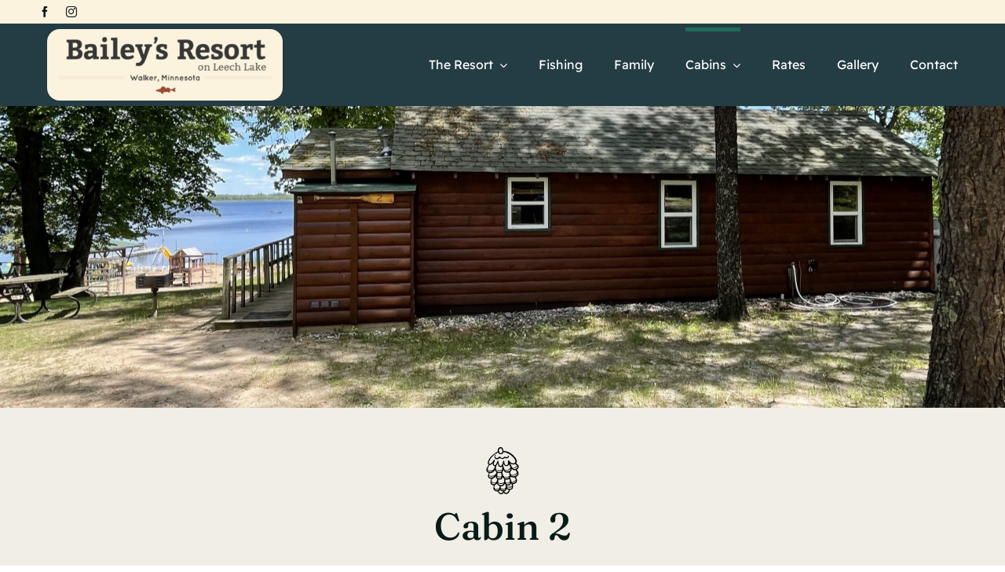

--- FILE ---
content_type: text/html; charset=UTF-8
request_url: https://baileysresort.com/cabins/cabin-2/
body_size: 17214
content:
<!DOCTYPE html><html class="avada-html-layout-wide avada-html-header-position-top avada-is-100-percent-template" lang="en-US" prefix="og: http://ogp.me/ns# fb: http://ogp.me/ns/fb#"><head><meta http-equiv="X-UA-Compatible" content="IE=edge" /><meta http-equiv="Content-Type" content="text/html; charset=utf-8"/><meta name="viewport" content="width=device-width, initial-scale=1" /><meta name='robots' content='index, follow, max-image-preview:large, max-snippet:-1, max-video-preview:-1' /><title>Cabin 2 - Bailey&#039;s Resort on Leech Lake</title><meta name="description" content="Two bedroom cabin with a double bed in one bedroom, two twin beds in the other bedroom and a pull-out sofa..." /><link rel="canonical" href="https://baileysresort.com/cabins/cabin-2/" /><meta property="og:locale" content="en_US" /><meta property="og:type" content="article" /><meta property="og:title" content="Cabin 2 - Bailey&#039;s Resort on Leech Lake" /><meta property="og:description" content="Two bedroom cabin with a double bed in one bedroom, two twin beds in the other bedroom and a pull-out sofa..." /><meta property="og:url" content="https://baileysresort.com/cabins/cabin-2/" /><meta property="og:site_name" content="Bailey&#039;s Resort on Leech Lake" /><meta property="article:publisher" content="https://www.facebook.com/profile.php?id=100057495106256" /><meta property="article:modified_time" content="2025-12-15T16:17:07+00:00" /><meta name="twitter:card" content="summary_large_image" /><meta name="twitter:label1" content="Est. reading time" /><meta name="twitter:data1" content="3 minutes" /> <script type="application/ld+json" class="yoast-schema-graph">{"@context":"https://schema.org","@graph":[{"@type":"WebPage","@id":"https://baileysresort.com/cabins/cabin-2/","url":"https://baileysresort.com/cabins/cabin-2/","name":"Cabin 2 - Bailey&#039;s Resort on Leech Lake","isPartOf":{"@id":"https://baileysresort.com/#website"},"datePublished":"2024-03-06T16:57:42+00:00","dateModified":"2025-12-15T16:17:07+00:00","description":"Two bedroom cabin with a double bed in one bedroom, two twin beds in the other bedroom and a pull-out sofa...","breadcrumb":{"@id":"https://baileysresort.com/cabins/cabin-2/#breadcrumb"},"inLanguage":"en-US","potentialAction":[{"@type":"ReadAction","target":["https://baileysresort.com/cabins/cabin-2/"]}]},{"@type":"BreadcrumbList","@id":"https://baileysresort.com/cabins/cabin-2/#breadcrumb","itemListElement":[{"@type":"ListItem","position":1,"name":"Home","item":"https://baileysresort.com/"},{"@type":"ListItem","position":2,"name":"Cabins","item":"https://baileysresort.com/cabins/"},{"@type":"ListItem","position":3,"name":"Cabin 2"}]},{"@type":"WebSite","@id":"https://baileysresort.com/#website","url":"https://baileysresort.com/","name":"Baileys Resort on Leech Lake","description":"","publisher":{"@id":"https://baileysresort.com/#organization"},"potentialAction":[{"@type":"SearchAction","target":{"@type":"EntryPoint","urlTemplate":"https://baileysresort.com/?s={search_term_string}"},"query-input":{"@type":"PropertyValueSpecification","valueRequired":true,"valueName":"search_term_string"}}],"inLanguage":"en-US"},{"@type":"Organization","@id":"https://baileysresort.com/#organization","name":"Baileys Resort on Leech Lake","url":"https://baileysresort.com/","logo":{"@type":"ImageObject","inLanguage":"en-US","@id":"https://baileysresort.com/#/schema/logo/image/","url":"https://baileysresort.fasterproductions.com/wp-lib/wp-content/uploads/2022/12/large-logo.jpg","contentUrl":"https://baileysresort.fasterproductions.com/wp-lib/wp-content/uploads/2022/12/large-logo.jpg","width":683,"height":206,"caption":"Baileys Resort on Leech Lake"},"image":{"@id":"https://baileysresort.com/#/schema/logo/image/"},"sameAs":["https://www.facebook.com/profile.php?id=100057495106256","https://www.instagram.com/baileysresort/"]}]}</script> <link rel="alternate" type="application/rss+xml" title="Bailey&#039;s Resort on Leech Lake &raquo; Feed" href="https://baileysresort.com/feed/" /><link rel="alternate" type="application/rss+xml" title="Bailey&#039;s Resort on Leech Lake &raquo; Comments Feed" href="https://baileysresort.com/comments/feed/" /><link rel="shortcut icon" href="https://baileysresort.com/wp-lib/wp-content/uploads/2023/01/favicon-2.svg" type="image/x-icon" /><link rel="alternate" title="oEmbed (JSON)" type="application/json+oembed" href="https://baileysresort.com/wp-json/oembed/1.0/embed?url=https%3A%2F%2Fbaileysresort.com%2Fcabins%2Fcabin-2%2F" /><link rel="alternate" title="oEmbed (XML)" type="text/xml+oembed" href="https://baileysresort.com/wp-json/oembed/1.0/embed?url=https%3A%2F%2Fbaileysresort.com%2Fcabins%2Fcabin-2%2F&#038;format=xml" /><meta name="description" content="Cabin 2 
Two bedroom cabin with a double bed in one bedroom, two twin beds in the other bedroom and a pull-out sofa. Enjoy a beautiful view of the lake from the lakefront location. Kitchen includes full size refrigerator, oven, microwave, coffee maker, dishes and pots &amp; pans. All cabins have a deck"/><meta property="og:locale" content="en_US"/><meta property="og:type" content="article"/><meta property="og:site_name" content="Bailey&#039;s Resort on Leech Lake"/><meta property="og:title" content="Cabin 2 - Bailey&#039;s Resort on Leech Lake"/><meta property="og:description" content="Cabin 2 
Two bedroom cabin with a double bed in one bedroom, two twin beds in the other bedroom and a pull-out sofa. Enjoy a beautiful view of the lake from the lakefront location. Kitchen includes full size refrigerator, oven, microwave, coffee maker, dishes and pots &amp; pans. All cabins have a deck"/><meta property="og:url" content="https://baileysresort.com/cabins/cabin-2/"/><meta property="article:modified_time" content="2025-12-15T16:17:07-06:00"/><meta property="og:image" content=""/><meta property="og:image:width" content=""/><meta property="og:image:height" content=""/><meta property="og:image:type" content=""/><style id='wp-img-auto-sizes-contain-inline-css' type='text/css'>img:is([sizes=auto i],[sizes^="auto," i]){contain-intrinsic-size:3000px 1500px}
/*# sourceURL=wp-img-auto-sizes-contain-inline-css */</style><link rel='stylesheet' id='parent-style-css' href='https://baileysresort.com/wp-lib/wp-content/themes/Avada/style.css?ver=6.9' type='text/css' media='all' /><link rel='stylesheet' id='fsol-css' href='https://baileysresort.com/wp-lib/wp-content/themes/avada-child/style.css?ver=6.9' type='text/css' media='all' /><link rel='stylesheet' id='fusion-dynamic-css-css' href='https://baileysresort.com/wp-lib/wp-content/uploads/fusion-styles/09c6ac63f26ab11c02b1a57708865865.min.css?ver=3.11.9' type='text/css' media='all' /><link rel="https://api.w.org/" href="https://baileysresort.com/wp-json/" /><link rel="alternate" title="JSON" type="application/json" href="https://baileysresort.com/wp-json/wp/v2/pages/1316" /><link rel="EditURI" type="application/rsd+xml" title="RSD" href="https://baileysresort.com/wp-lib/xmlrpc.php?rsd" /><meta name="generator" content="WordPress 6.9" /><link rel='shortlink' href='https://baileysresort.com/?p=1316' /><style type="text/css" id="css-fb-visibility">@media screen and (max-width: 640px){.fusion-no-small-visibility{display:none !important;}body .sm-text-align-center{text-align:center !important;}body .sm-text-align-left{text-align:left !important;}body .sm-text-align-right{text-align:right !important;}body .sm-flex-align-center{justify-content:center !important;}body .sm-flex-align-flex-start{justify-content:flex-start !important;}body .sm-flex-align-flex-end{justify-content:flex-end !important;}body .sm-mx-auto{margin-left:auto !important;margin-right:auto !important;}body .sm-ml-auto{margin-left:auto !important;}body .sm-mr-auto{margin-right:auto !important;}body .fusion-absolute-position-small{position:absolute;top:auto;width:100%;}.awb-sticky.awb-sticky-small{ position: sticky; top: var(--awb-sticky-offset,0); }}@media screen and (min-width: 641px) and (max-width: 1125px){.fusion-no-medium-visibility{display:none !important;}body .md-text-align-center{text-align:center !important;}body .md-text-align-left{text-align:left !important;}body .md-text-align-right{text-align:right !important;}body .md-flex-align-center{justify-content:center !important;}body .md-flex-align-flex-start{justify-content:flex-start !important;}body .md-flex-align-flex-end{justify-content:flex-end !important;}body .md-mx-auto{margin-left:auto !important;margin-right:auto !important;}body .md-ml-auto{margin-left:auto !important;}body .md-mr-auto{margin-right:auto !important;}body .fusion-absolute-position-medium{position:absolute;top:auto;width:100%;}.awb-sticky.awb-sticky-medium{ position: sticky; top: var(--awb-sticky-offset,0); }}@media screen and (min-width: 1126px){.fusion-no-large-visibility{display:none !important;}body .lg-text-align-center{text-align:center !important;}body .lg-text-align-left{text-align:left !important;}body .lg-text-align-right{text-align:right !important;}body .lg-flex-align-center{justify-content:center !important;}body .lg-flex-align-flex-start{justify-content:flex-start !important;}body .lg-flex-align-flex-end{justify-content:flex-end !important;}body .lg-mx-auto{margin-left:auto !important;margin-right:auto !important;}body .lg-ml-auto{margin-left:auto !important;}body .lg-mr-auto{margin-right:auto !important;}body .fusion-absolute-position-large{position:absolute;top:auto;width:100%;}.awb-sticky.awb-sticky-large{ position: sticky; top: var(--awb-sticky-offset,0); }}</style><style type="text/css" media="screen">html { margin-top: 0px !important; }
                    * html body { margin-top: 0px !important; }</style> <script defer src="[data-uri]"></script>  <script defer src="https://www.googletagmanager.com/gtag/js?id=G-0X5QKZVJF4"></script> <script defer src="[data-uri]"></script> <style id='global-styles-inline-css' type='text/css'>:root{--wp--preset--aspect-ratio--square: 1;--wp--preset--aspect-ratio--4-3: 4/3;--wp--preset--aspect-ratio--3-4: 3/4;--wp--preset--aspect-ratio--3-2: 3/2;--wp--preset--aspect-ratio--2-3: 2/3;--wp--preset--aspect-ratio--16-9: 16/9;--wp--preset--aspect-ratio--9-16: 9/16;--wp--preset--color--black: #000000;--wp--preset--color--cyan-bluish-gray: #abb8c3;--wp--preset--color--white: #ffffff;--wp--preset--color--pale-pink: #f78da7;--wp--preset--color--vivid-red: #cf2e2e;--wp--preset--color--luminous-vivid-orange: #ff6900;--wp--preset--color--luminous-vivid-amber: #fcb900;--wp--preset--color--light-green-cyan: #7bdcb5;--wp--preset--color--vivid-green-cyan: #00d084;--wp--preset--color--pale-cyan-blue: #8ed1fc;--wp--preset--color--vivid-cyan-blue: #0693e3;--wp--preset--color--vivid-purple: #9b51e0;--wp--preset--color--awb-color-1: #ffffff;--wp--preset--color--awb-color-2: #f0eee5;--wp--preset--color--awb-color-3: #dfddd2;--wp--preset--color--awb-color-4: #b9b58d;--wp--preset--color--awb-color-5: #974e32;--wp--preset--color--awb-color-6: #1e6b59;--wp--preset--color--awb-color-7: #243c44;--wp--preset--color--awb-color-8: #091b18;--wp--preset--gradient--vivid-cyan-blue-to-vivid-purple: linear-gradient(135deg,rgb(6,147,227) 0%,rgb(155,81,224) 100%);--wp--preset--gradient--light-green-cyan-to-vivid-green-cyan: linear-gradient(135deg,rgb(122,220,180) 0%,rgb(0,208,130) 100%);--wp--preset--gradient--luminous-vivid-amber-to-luminous-vivid-orange: linear-gradient(135deg,rgb(252,185,0) 0%,rgb(255,105,0) 100%);--wp--preset--gradient--luminous-vivid-orange-to-vivid-red: linear-gradient(135deg,rgb(255,105,0) 0%,rgb(207,46,46) 100%);--wp--preset--gradient--very-light-gray-to-cyan-bluish-gray: linear-gradient(135deg,rgb(238,238,238) 0%,rgb(169,184,195) 100%);--wp--preset--gradient--cool-to-warm-spectrum: linear-gradient(135deg,rgb(74,234,220) 0%,rgb(151,120,209) 20%,rgb(207,42,186) 40%,rgb(238,44,130) 60%,rgb(251,105,98) 80%,rgb(254,248,76) 100%);--wp--preset--gradient--blush-light-purple: linear-gradient(135deg,rgb(255,206,236) 0%,rgb(152,150,240) 100%);--wp--preset--gradient--blush-bordeaux: linear-gradient(135deg,rgb(254,205,165) 0%,rgb(254,45,45) 50%,rgb(107,0,62) 100%);--wp--preset--gradient--luminous-dusk: linear-gradient(135deg,rgb(255,203,112) 0%,rgb(199,81,192) 50%,rgb(65,88,208) 100%);--wp--preset--gradient--pale-ocean: linear-gradient(135deg,rgb(255,245,203) 0%,rgb(182,227,212) 50%,rgb(51,167,181) 100%);--wp--preset--gradient--electric-grass: linear-gradient(135deg,rgb(202,248,128) 0%,rgb(113,206,126) 100%);--wp--preset--gradient--midnight: linear-gradient(135deg,rgb(2,3,129) 0%,rgb(40,116,252) 100%);--wp--preset--font-size--small: 13.5px;--wp--preset--font-size--medium: 20px;--wp--preset--font-size--large: 27px;--wp--preset--font-size--x-large: 42px;--wp--preset--font-size--normal: 18px;--wp--preset--font-size--xlarge: 36px;--wp--preset--font-size--huge: 54px;--wp--preset--spacing--20: 0.44rem;--wp--preset--spacing--30: 0.67rem;--wp--preset--spacing--40: 1rem;--wp--preset--spacing--50: 1.5rem;--wp--preset--spacing--60: 2.25rem;--wp--preset--spacing--70: 3.38rem;--wp--preset--spacing--80: 5.06rem;--wp--preset--shadow--natural: 6px 6px 9px rgba(0, 0, 0, 0.2);--wp--preset--shadow--deep: 12px 12px 50px rgba(0, 0, 0, 0.4);--wp--preset--shadow--sharp: 6px 6px 0px rgba(0, 0, 0, 0.2);--wp--preset--shadow--outlined: 6px 6px 0px -3px rgb(255, 255, 255), 6px 6px rgb(0, 0, 0);--wp--preset--shadow--crisp: 6px 6px 0px rgb(0, 0, 0);}:where(.is-layout-flex){gap: 0.5em;}:where(.is-layout-grid){gap: 0.5em;}body .is-layout-flex{display: flex;}.is-layout-flex{flex-wrap: wrap;align-items: center;}.is-layout-flex > :is(*, div){margin: 0;}body .is-layout-grid{display: grid;}.is-layout-grid > :is(*, div){margin: 0;}:where(.wp-block-columns.is-layout-flex){gap: 2em;}:where(.wp-block-columns.is-layout-grid){gap: 2em;}:where(.wp-block-post-template.is-layout-flex){gap: 1.25em;}:where(.wp-block-post-template.is-layout-grid){gap: 1.25em;}.has-black-color{color: var(--wp--preset--color--black) !important;}.has-cyan-bluish-gray-color{color: var(--wp--preset--color--cyan-bluish-gray) !important;}.has-white-color{color: var(--wp--preset--color--white) !important;}.has-pale-pink-color{color: var(--wp--preset--color--pale-pink) !important;}.has-vivid-red-color{color: var(--wp--preset--color--vivid-red) !important;}.has-luminous-vivid-orange-color{color: var(--wp--preset--color--luminous-vivid-orange) !important;}.has-luminous-vivid-amber-color{color: var(--wp--preset--color--luminous-vivid-amber) !important;}.has-light-green-cyan-color{color: var(--wp--preset--color--light-green-cyan) !important;}.has-vivid-green-cyan-color{color: var(--wp--preset--color--vivid-green-cyan) !important;}.has-pale-cyan-blue-color{color: var(--wp--preset--color--pale-cyan-blue) !important;}.has-vivid-cyan-blue-color{color: var(--wp--preset--color--vivid-cyan-blue) !important;}.has-vivid-purple-color{color: var(--wp--preset--color--vivid-purple) !important;}.has-black-background-color{background-color: var(--wp--preset--color--black) !important;}.has-cyan-bluish-gray-background-color{background-color: var(--wp--preset--color--cyan-bluish-gray) !important;}.has-white-background-color{background-color: var(--wp--preset--color--white) !important;}.has-pale-pink-background-color{background-color: var(--wp--preset--color--pale-pink) !important;}.has-vivid-red-background-color{background-color: var(--wp--preset--color--vivid-red) !important;}.has-luminous-vivid-orange-background-color{background-color: var(--wp--preset--color--luminous-vivid-orange) !important;}.has-luminous-vivid-amber-background-color{background-color: var(--wp--preset--color--luminous-vivid-amber) !important;}.has-light-green-cyan-background-color{background-color: var(--wp--preset--color--light-green-cyan) !important;}.has-vivid-green-cyan-background-color{background-color: var(--wp--preset--color--vivid-green-cyan) !important;}.has-pale-cyan-blue-background-color{background-color: var(--wp--preset--color--pale-cyan-blue) !important;}.has-vivid-cyan-blue-background-color{background-color: var(--wp--preset--color--vivid-cyan-blue) !important;}.has-vivid-purple-background-color{background-color: var(--wp--preset--color--vivid-purple) !important;}.has-black-border-color{border-color: var(--wp--preset--color--black) !important;}.has-cyan-bluish-gray-border-color{border-color: var(--wp--preset--color--cyan-bluish-gray) !important;}.has-white-border-color{border-color: var(--wp--preset--color--white) !important;}.has-pale-pink-border-color{border-color: var(--wp--preset--color--pale-pink) !important;}.has-vivid-red-border-color{border-color: var(--wp--preset--color--vivid-red) !important;}.has-luminous-vivid-orange-border-color{border-color: var(--wp--preset--color--luminous-vivid-orange) !important;}.has-luminous-vivid-amber-border-color{border-color: var(--wp--preset--color--luminous-vivid-amber) !important;}.has-light-green-cyan-border-color{border-color: var(--wp--preset--color--light-green-cyan) !important;}.has-vivid-green-cyan-border-color{border-color: var(--wp--preset--color--vivid-green-cyan) !important;}.has-pale-cyan-blue-border-color{border-color: var(--wp--preset--color--pale-cyan-blue) !important;}.has-vivid-cyan-blue-border-color{border-color: var(--wp--preset--color--vivid-cyan-blue) !important;}.has-vivid-purple-border-color{border-color: var(--wp--preset--color--vivid-purple) !important;}.has-vivid-cyan-blue-to-vivid-purple-gradient-background{background: var(--wp--preset--gradient--vivid-cyan-blue-to-vivid-purple) !important;}.has-light-green-cyan-to-vivid-green-cyan-gradient-background{background: var(--wp--preset--gradient--light-green-cyan-to-vivid-green-cyan) !important;}.has-luminous-vivid-amber-to-luminous-vivid-orange-gradient-background{background: var(--wp--preset--gradient--luminous-vivid-amber-to-luminous-vivid-orange) !important;}.has-luminous-vivid-orange-to-vivid-red-gradient-background{background: var(--wp--preset--gradient--luminous-vivid-orange-to-vivid-red) !important;}.has-very-light-gray-to-cyan-bluish-gray-gradient-background{background: var(--wp--preset--gradient--very-light-gray-to-cyan-bluish-gray) !important;}.has-cool-to-warm-spectrum-gradient-background{background: var(--wp--preset--gradient--cool-to-warm-spectrum) !important;}.has-blush-light-purple-gradient-background{background: var(--wp--preset--gradient--blush-light-purple) !important;}.has-blush-bordeaux-gradient-background{background: var(--wp--preset--gradient--blush-bordeaux) !important;}.has-luminous-dusk-gradient-background{background: var(--wp--preset--gradient--luminous-dusk) !important;}.has-pale-ocean-gradient-background{background: var(--wp--preset--gradient--pale-ocean) !important;}.has-electric-grass-gradient-background{background: var(--wp--preset--gradient--electric-grass) !important;}.has-midnight-gradient-background{background: var(--wp--preset--gradient--midnight) !important;}.has-small-font-size{font-size: var(--wp--preset--font-size--small) !important;}.has-medium-font-size{font-size: var(--wp--preset--font-size--medium) !important;}.has-large-font-size{font-size: var(--wp--preset--font-size--large) !important;}.has-x-large-font-size{font-size: var(--wp--preset--font-size--x-large) !important;}
/*# sourceURL=global-styles-inline-css */</style></head><body class="wp-singular page-template page-template-100-width page-template-100-width-php page page-id-1316 page-child parent-pageid-1062 wp-theme-Avada wp-child-theme-avada-child awb-no-sidebars fusion-image-hovers fusion-pagination-sizing fusion-button_type-flat fusion-button_span-no fusion-button_gradient-linear avada-image-rollover-circle-yes avada-image-rollover-yes avada-image-rollover-direction-left fusion-body ltr fusion-sticky-header no-tablet-sticky-header no-mobile-sticky-header no-mobile-slidingbar no-mobile-totop fusion-disable-outline fusion-sub-menu-fade mobile-logo-pos-left layout-wide-mode avada-has-boxed-modal-shadow-none layout-scroll-offset-full avada-has-zero-margin-offset-top fusion-top-header menu-text-align-center mobile-menu-design-classic fusion-show-pagination-text fusion-header-layout-v3 avada-responsive avada-footer-fx-none avada-menu-highlight-style-bar fusion-search-form-clean fusion-main-menu-search-overlay fusion-avatar-circle avada-dropdown-styles avada-blog-layout-large avada-blog-archive-layout-large avada-header-shadow-no avada-menu-icon-position-left avada-has-megamenu-shadow avada-has-mobile-menu-search avada-has-main-nav-search-icon avada-has-breadcrumb-mobile-hidden avada-has-titlebar-hide avada-header-border-color-full-transparent avada-has-pagination-width_height avada-flyout-menu-direction-fade avada-ec-views-v1" data-awb-post-id="1316"> <a class="skip-link screen-reader-text" href="#content">Skip to content</a><div id="boxed-wrapper"><div id="wrapper" class="fusion-wrapper"><div id="home" style="position:relative;top:-1px;"></div><div class="fusion-tb-header"><div class="fusion-fullwidth fullwidth-box fusion-builder-row-1 fusion-flex-container has-pattern-background has-mask-background hundred-percent-fullwidth non-hundred-percent-height-scrolling fusion-animated" style="--link_hover_color: var(--awb-color6);--link_color: var(--awb-color8);--awb-border-color:var(--awb-color4);--awb-border-radius-top-left:0px;--awb-border-radius-top-right:0px;--awb-border-radius-bottom-right:0px;--awb-border-radius-bottom-left:0px;--awb-padding-top:8px;--awb-padding-right:30px;--awb-padding-bottom:8px;--awb-padding-left:50px;--awb-margin-top:0px;--awb-margin-bottom:0px;--awb-background-color:#fbf3de;--awb-flex-wrap:wrap;" data-animationType="fadeIn" data-animationDuration="0.8" data-animationOffset="top-into-view" ><div class="fusion-builder-row fusion-row fusion-flex-align-items-center fusion-flex-content-wrap" style="width:104% !important;max-width:104% !important;margin-left: calc(-4% / 2 );margin-right: calc(-4% / 2 );"><div class="fusion-layout-column fusion_builder_column fusion-builder-column-0 fusion_builder_column_1_2 1_2 fusion-flex-column" style="--awb-bg-size:cover;--awb-width-large:50%;--awb-margin-top-large:0px;--awb-spacing-right-large:3.84%;--awb-margin-bottom-large:0px;--awb-spacing-left-large:3.84%;--awb-width-medium:50%;--awb-order-medium:0;--awb-spacing-right-medium:3.84%;--awb-spacing-left-medium:3.84%;--awb-width-small:50%;--awb-order-small:0;--awb-spacing-right-small:3.84%;--awb-spacing-left-small:3.84%;"><div class="fusion-column-wrapper fusion-column-has-shadow fusion-flex-justify-content-flex-start fusion-content-layout-column"><div class="fusion-social-links fusion-social-links-1" style="--awb-margin-top:0px;--awb-margin-right:0px;--awb-margin-bottom:0px;--awb-margin-left:0px;--awb-alignment:left;--awb-box-border-top:0px;--awb-box-border-right:0px;--awb-box-border-bottom:0px;--awb-box-border-left:0px;--awb-icon-colors-hover:var(--awb-color4);--awb-box-colors-hover:var(--awb-color1);--awb-box-border-color:var(--awb-color3);--awb-box-border-color-hover:var(--awb-color4);--awb-alignment-small:right;"><div class="fusion-social-networks color-type-custom"><div class="fusion-social-networks-wrapper"><a class="fusion-social-network-icon fusion-tooltip fusion-facebook awb-icon-facebook" style="color:var(--awb-color8);font-size:14px;" data-placement="bottom" data-title="Facebook" data-toggle="tooltip" title="Facebook" aria-label="facebook" target="_blank" rel="noopener noreferrer" href="https://www.facebook.com/people/Baileys-Resort/10005749510625"></a><a class="fusion-social-network-icon fusion-tooltip fusion-instagram awb-icon-instagram" style="color:var(--awb-color8);font-size:14px;" data-placement="bottom" data-title="Instagram" data-toggle="tooltip" title="Instagram" aria-label="instagram" target="_blank" rel="noopener noreferrer" href="https://www.instagram.com/baileysresort/?igsh=MzY1NDJmNzMyNQ%3D%3D"></a></div></div></div></div></div></div></div><div class="fusion-fullwidth fullwidth-box fusion-builder-row-2 fusion-flex-container has-pattern-background has-mask-background hundred-percent-fullwidth non-hundred-percent-height-scrolling fusion-animated fusion-custom-z-index" style="--awb-border-color:var(--awb-color3);--awb-border-radius-top-left:0px;--awb-border-radius-top-right:0px;--awb-border-radius-bottom-right:0px;--awb-border-radius-bottom-left:0px;--awb-z-index:500;--awb-padding-top:5px;--awb-padding-right:60px;--awb-padding-bottom:5px;--awb-padding-left:60px;--awb-padding-top-small:5px;--awb-padding-bottom-small:5px;--awb-margin-top:0px;--awb-margin-bottom:0px;--awb-background-color:var(--awb-color7);--awb-flex-wrap:wrap;" data-animationType="fadeIn" data-animationDuration="0.8" data-animationOffset="top-into-view" ><div class="fusion-builder-row fusion-row fusion-flex-align-items-stretch fusion-flex-content-wrap" style="width:104% !important;max-width:104% !important;margin-left: calc(-4% / 2 );margin-right: calc(-4% / 2 );"><div class="fusion-layout-column fusion_builder_column fusion-builder-column-1 fusion-flex-column" style="--awb-bg-size:cover;--awb-width-large:30%;--awb-margin-top-large:0px;--awb-spacing-right-large:6.4%;--awb-margin-bottom-large:0px;--awb-spacing-left-large:6.4%;--awb-width-medium:33.333333333333%;--awb-order-medium:0;--awb-spacing-right-medium:5.76%;--awb-spacing-left-medium:5.76%;--awb-width-small:66.666666666667%;--awb-order-small:0;--awb-spacing-right-small:2.88%;--awb-spacing-left-small:2.88%;"><div class="fusion-column-wrapper fusion-column-has-shadow fusion-flex-justify-content-center fusion-content-layout-column"><div class="fusion-image-element " style="--awb-caption-overlay-color:var(--awb-color4);--awb-caption-title-font-family:var(--h2_typography-font-family);--awb-caption-title-font-weight:var(--h2_typography-font-weight);--awb-caption-title-font-style:var(--h2_typography-font-style);--awb-caption-title-size:var(--h2_typography-font-size);--awb-caption-title-transform:var(--h2_typography-text-transform);--awb-caption-title-line-height:var(--h2_typography-line-height);--awb-caption-title-letter-spacing:var(--h2_typography-letter-spacing);"><span class=" fusion-imageframe imageframe-none imageframe-1 hover-type-none" style="border-radius:16px;"><a class="fusion-no-lightbox" href="https://baileysresort.com/" target="_self" aria-label="large-logo"><img decoding="async" width="300" height="90" alt="Bailey&#039;s Resort on Leech Lake" src="https://baileysresort.com/wp-lib/wp-content/uploads/2022/12/large-logo.jpg" data-orig-src="https://baileysresort.com/wp-lib/wp-content/uploads/2022/12/large-logo-300x90.jpg" class="lazyload img-responsive wp-image-905" srcset="data:image/svg+xml,%3Csvg%20xmlns%3D%27http%3A%2F%2Fwww.w3.org%2F2000%2Fsvg%27%20width%3D%27683%27%20height%3D%27206%27%20viewBox%3D%270%200%20683%20206%27%3E%3Crect%20width%3D%27683%27%20height%3D%27206%27%20fill-opacity%3D%220%22%2F%3E%3C%2Fsvg%3E" data-srcset="https://baileysresort.com/wp-lib/wp-content/uploads/2022/12/large-logo-200x60.jpg 200w, https://baileysresort.com/wp-lib/wp-content/uploads/2022/12/large-logo-400x121.jpg 400w, https://baileysresort.com/wp-lib/wp-content/uploads/2022/12/large-logo-600x181.jpg 600w, https://baileysresort.com/wp-lib/wp-content/uploads/2022/12/large-logo.jpg 683w" data-sizes="auto" data-orig-sizes="(max-width: 640px) 100vw, (max-width: 1919px) 600px,(min-width: 1920px) 30.00vw" /></a></span></div></div></div><div class="fusion-layout-column fusion_builder_column fusion-builder-column-2 fusion-flex-column" style="--awb-bg-size:cover;--awb-width-large:70%;--awb-margin-top-large:0px;--awb-spacing-right-large:2.7428571428571%;--awb-margin-bottom-large:0px;--awb-spacing-left-large:2.7428571428571%;--awb-width-medium:66.666666666667%;--awb-order-medium:0;--awb-spacing-right-medium:2.88%;--awb-spacing-left-medium:2.88%;--awb-width-small:33.333333333333%;--awb-order-small:0;--awb-spacing-right-small:5.76%;--awb-spacing-left-small:5.76%;"><div class="fusion-column-wrapper fusion-column-has-shadow fusion-flex-justify-content-center fusion-content-layout-column"><nav class="awb-menu awb-menu_row awb-menu_em-hover mobile-mode-collapse-to-button awb-menu_icons-left awb-menu_dc-yes mobile-trigger-fullwidth-off awb-menu_mobile-toggle awb-menu_indent-left mobile-size-full-absolute loading mega-menu-loading awb-menu_desktop awb-menu_dropdown awb-menu_expand-right awb-menu_transition-fade" style="--awb-font-size:var(--awb-typography3-font-size);--awb-line-height:var(--awb-typography3-line-height);--awb-text-transform:var(--awb-typography3-text-transform);--awb-min-height:95px;--awb-gap:40px;--awb-justify-content:flex-end;--awb-items-padding-bottom:5px;--awb-border-color:rgba(204,204,204,0);--awb-border-top:5px;--awb-color:var(--awb-color1);--awb-letter-spacing:var(--awb-typography3-letter-spacing);--awb-active-color:var(--awb-color1);--awb-active-border-top:5px;--awb-active-border-color:var(--awb-color6);--awb-submenu-color:var(--awb-color1);--awb-submenu-bg:var(--awb-color7);--awb-submenu-sep-color:rgba(0,0,0,0);--awb-submenu-items-padding-top:10px;--awb-submenu-items-padding-bottom:7px;--awb-submenu-border-radius-top-left:0px;--awb-submenu-border-radius-top-right:0px;--awb-submenu-border-radius-bottom-right:6px;--awb-submenu-border-radius-bottom-left:6px;--awb-submenu-active-bg:var(--awb-color6);--awb-submenu-active-color:var(--awb-color1);--awb-submenu-font-size:15px;--awb-submenu-text-transform:none;--awb-icons-color:var(--awb-color7);--awb-icons-hover-color:var(--awb-color6);--awb-main-justify-content:flex-start;--awb-mobile-nav-button-align-hor:flex-end;--awb-mobile-bg:var(--awb-color7);--awb-mobile-color:var(--awb-color1);--awb-mobile-nav-items-height:55;--awb-mobile-active-bg:var(--awb-color6);--awb-mobile-active-color:var(--awb-color1);--awb-mobile-trigger-font-size:25px;--awb-trigger-padding-top:20px;--awb-trigger-padding-right:0px;--awb-trigger-padding-bottom:20px;--awb-trigger-padding-left:0px;--awb-mobile-trigger-color:var(--awb-color1);--awb-mobile-trigger-background-color:#1e3c44;--awb-mobile-sep-color:var(--awb-color1);--awb-mobile-justify:flex-start;--awb-mobile-caret-left:auto;--awb-mobile-caret-right:0;--awb-box-shadow:0px 3px 10px 0px hsla(var(--awb-color8-h),var(--awb-color8-s),var(--awb-color8-l),calc(var(--awb-color8-a) - 97%));;--awb-fusion-font-family-typography:var(--awb-typography3-font-family);--awb-fusion-font-weight-typography:var(--awb-typography3-font-weight);--awb-fusion-font-style-typography:var(--awb-typography3-font-style);--awb-fusion-font-family-submenu-typography:inherit;--awb-fusion-font-style-submenu-typography:normal;--awb-fusion-font-weight-submenu-typography:400;--awb-fusion-font-family-mobile-typography:inherit;--awb-fusion-font-style-mobile-typography:normal;--awb-fusion-font-weight-mobile-typography:400;" aria-label="Menu" data-breakpoint="860" data-count="0" data-transition-type="left" data-transition-time="300" data-expand="right"><button type="button" class="awb-menu__m-toggle awb-menu__m-toggle_no-text" aria-expanded="false" aria-controls="menu-bed-breakgast-main-menu"><span class="awb-menu__m-toggle-inner"><span class="collapsed-nav-text"><span class="screen-reader-text">Toggle Navigation</span></span><span class="awb-menu__m-collapse-icon awb-menu__m-collapse-icon_no-text"><span class="awb-menu__m-collapse-icon-open awb-menu__m-collapse-icon-open_no-text bb-bars-solid"></span><span class="awb-menu__m-collapse-icon-close awb-menu__m-collapse-icon-close_no-text bb-xmark-solid"></span></span></span></button><ul id="menu-baileys-resort-main-menu" class="fusion-menu awb-menu__main-ul awb-menu__main-ul_row"><li  id="menu-item-1456"  class="menu-item menu-item-type-post_type menu-item-object-page menu-item-has-children menu-item-1456 awb-menu__li awb-menu__main-li awb-menu__main-li_regular"  data-item-id="1456"><span class="awb-menu__main-background-default awb-menu__main-background-default_left"></span><span class="awb-menu__main-background-active awb-menu__main-background-active_left"></span><a  href="https://baileysresort.com/the-resort/" class="awb-menu__main-a awb-menu__main-a_regular"><span class="menu-text">The Resort</span><span class="awb-menu__open-nav-submenu-hover"></span></a><button type="button" aria-label="Open submenu of The Resort" aria-expanded="false" class="awb-menu__open-nav-submenu_mobile awb-menu__open-nav-submenu_main"></button><ul class="awb-menu__sub-ul awb-menu__sub-ul_main"><li  id="menu-item-1016"  class="menu-item menu-item-type-post_type menu-item-object-page menu-item-1016 awb-menu__li awb-menu__sub-li" ><a  href="https://baileysresort.com/about-us/" class="awb-menu__sub-a"><span>About Us</span></a></li><li  id="menu-item-1243"  class="menu-item menu-item-type-post_type menu-item-object-page menu-item-1243 awb-menu__li awb-menu__sub-li" ><a  href="https://baileysresort.com/amenities/" class="awb-menu__sub-a"><span>Amenities</span></a></li><li  id="menu-item-1182"  class="menu-item menu-item-type-post_type menu-item-object-page menu-item-1182 awb-menu__li awb-menu__sub-li" ><a  href="https://baileysresort.com/resort-map/" class="awb-menu__sub-a"><span>Resort Map</span></a></li></ul></li><li  id="menu-item-1203"  class="menu-item menu-item-type-post_type menu-item-object-page menu-item-1203 awb-menu__li awb-menu__main-li awb-menu__main-li_regular"  data-item-id="1203"><span class="awb-menu__main-background-default awb-menu__main-background-default_left"></span><span class="awb-menu__main-background-active awb-menu__main-background-active_left"></span><a  href="https://baileysresort.com/fishing/" class="awb-menu__main-a awb-menu__main-a_regular"><span class="menu-text">Fishing</span></a></li><li  id="menu-item-1229"  class="menu-item menu-item-type-post_type menu-item-object-page menu-item-1229 awb-menu__li awb-menu__main-li awb-menu__main-li_regular"  data-item-id="1229"><span class="awb-menu__main-background-default awb-menu__main-background-default_left"></span><span class="awb-menu__main-background-active awb-menu__main-background-active_left"></span><a  href="https://baileysresort.com/family/" class="awb-menu__main-a awb-menu__main-a_regular"><span class="menu-text">Family</span></a></li><li  id="menu-item-1251"  class="menu-item menu-item-type-post_type menu-item-object-page current-page-ancestor current-menu-ancestor current-menu-parent current-page-parent current_page_parent current_page_ancestor menu-item-has-children menu-item-1251 awb-menu__li awb-menu__main-li awb-menu__main-li_regular"  data-item-id="1251"><span class="awb-menu__main-background-default awb-menu__main-background-default_left"></span><span class="awb-menu__main-background-active awb-menu__main-background-active_left"></span><a  href="https://baileysresort.com/cabins/" class="awb-menu__main-a awb-menu__main-a_regular"><span class="menu-text">Cabins</span><span class="awb-menu__open-nav-submenu-hover"></span></a><button type="button" aria-label="Open submenu of Cabins" aria-expanded="false" class="awb-menu__open-nav-submenu_mobile awb-menu__open-nav-submenu_main"></button><ul class="awb-menu__sub-ul awb-menu__sub-ul_main"><li  id="menu-item-1291"  class="menu-item menu-item-type-post_type menu-item-object-page menu-item-1291 awb-menu__li awb-menu__sub-li" ><a  href="https://baileysresort.com/cabins/cabin-1/" class="awb-menu__sub-a"><span><span class="awb-menu__i awb-menu__i_sub fusion-megamenu-icon"><i class="glyphicon fa-long-arrow-alt-right fas" aria-hidden="true"></i></span>Cabin 1</span></a></li><li  id="menu-item-1338"  class="menu-item menu-item-type-post_type menu-item-object-page current-menu-item page_item page-item-1316 current_page_item menu-item-1338 awb-menu__li awb-menu__sub-li" ><a  href="https://baileysresort.com/cabins/cabin-2/" class="awb-menu__sub-a" aria-current="page"><span><span class="awb-menu__i awb-menu__i_sub fusion-megamenu-icon"><i class="glyphicon fa-long-arrow-alt-right fas" aria-hidden="true"></i></span>Cabin 2</span></a></li><li  id="menu-item-1337"  class="menu-item menu-item-type-post_type menu-item-object-page menu-item-1337 awb-menu__li awb-menu__sub-li" ><a  href="https://baileysresort.com/cabins/cabin-3/" class="awb-menu__sub-a"><span><span class="awb-menu__i awb-menu__i_sub fusion-megamenu-icon"><i class="glyphicon fa-long-arrow-alt-right fas" aria-hidden="true"></i></span>Cabin 3</span></a></li><li  id="menu-item-1336"  class="menu-item menu-item-type-post_type menu-item-object-page menu-item-1336 awb-menu__li awb-menu__sub-li" ><a  href="https://baileysresort.com/cabins/cabin-4/" class="awb-menu__sub-a"><span><span class="awb-menu__i awb-menu__i_sub fusion-megamenu-icon"><i class="glyphicon fa-long-arrow-alt-right fas" aria-hidden="true"></i></span>Cabin 4</span></a></li><li  id="menu-item-1335"  class="menu-item menu-item-type-post_type menu-item-object-page menu-item-1335 awb-menu__li awb-menu__sub-li" ><a  href="https://baileysresort.com/cabins/cabin-5/" class="awb-menu__sub-a"><span><span class="awb-menu__i awb-menu__i_sub fusion-megamenu-icon"><i class="glyphicon fa-long-arrow-alt-right fas" aria-hidden="true"></i></span>Cabin 5</span></a></li><li  id="menu-item-1334"  class="menu-item menu-item-type-post_type menu-item-object-page menu-item-1334 awb-menu__li awb-menu__sub-li" ><a  href="https://baileysresort.com/cabins/cabin-6/" class="awb-menu__sub-a"><span><span class="awb-menu__i awb-menu__i_sub fusion-megamenu-icon"><i class="glyphicon fa-long-arrow-alt-right fas" aria-hidden="true"></i></span>Cabin 6</span></a></li><li  id="menu-item-1339"  class="menu-item menu-item-type-post_type menu-item-object-page menu-item-1339 awb-menu__li awb-menu__sub-li" ><a  href="https://baileysresort.com/cabins/cabin-7/" class="awb-menu__sub-a"><span><span class="awb-menu__i awb-menu__i_sub fusion-megamenu-icon"><i class="glyphicon fa-long-arrow-alt-right fas" aria-hidden="true"></i></span>Cabin 7</span></a></li><li  id="menu-item-1333"  class="menu-item menu-item-type-post_type menu-item-object-page menu-item-1333 awb-menu__li awb-menu__sub-li" ><a  href="https://baileysresort.com/cabins/cabin-8/" class="awb-menu__sub-a"><span><span class="awb-menu__i awb-menu__i_sub fusion-megamenu-icon"><i class="glyphicon fa-long-arrow-alt-right fas" aria-hidden="true"></i></span>Cabin 8</span></a></li><li  id="menu-item-1332"  class="menu-item menu-item-type-post_type menu-item-object-page menu-item-1332 awb-menu__li awb-menu__sub-li" ><a  href="https://baileysresort.com/cabins/cabin-9/" class="awb-menu__sub-a"><span><span class="awb-menu__i awb-menu__i_sub fusion-megamenu-icon"><i class="glyphicon fa-long-arrow-alt-right fas" aria-hidden="true"></i></span>Cabin 9</span></a></li></ul></li><li  id="menu-item-1252"  class="menu-item menu-item-type-post_type menu-item-object-page menu-item-1252 awb-menu__li awb-menu__main-li awb-menu__main-li_regular"  data-item-id="1252"><span class="awb-menu__main-background-default awb-menu__main-background-default_left"></span><span class="awb-menu__main-background-active awb-menu__main-background-active_left"></span><a  href="https://baileysresort.com/rates/" class="awb-menu__main-a awb-menu__main-a_regular"><span class="menu-text">Rates</span></a></li><li  id="menu-item-1179"  class="menu-item menu-item-type-post_type menu-item-object-page menu-item-1179 awb-menu__li awb-menu__main-li awb-menu__main-li_regular"  data-item-id="1179"><span class="awb-menu__main-background-default awb-menu__main-background-default_left"></span><span class="awb-menu__main-background-active awb-menu__main-background-active_left"></span><a  href="https://baileysresort.com/gallery/" class="awb-menu__main-a awb-menu__main-a_regular"><span class="menu-text">Gallery</span></a></li><li  id="menu-item-20"  class="menu-item menu-item-type-post_type menu-item-object-page menu-item-20 awb-menu__li awb-menu__main-li awb-menu__main-li_regular"  data-item-id="20"><span class="awb-menu__main-background-default awb-menu__main-background-default_left"></span><span class="awb-menu__main-background-active awb-menu__main-background-active_left"></span><a  href="https://baileysresort.com/contact/" class="awb-menu__main-a awb-menu__main-a_regular"><span class="menu-text">Contact</span></a></li></ul></nav></div></div></div></div></div><div id="sliders-container" class="fusion-slider-visibility"></div><main id="main" class="clearfix width-100"><div class="fusion-row" style="max-width:100%;"><section id="content" class="full-width"><div id="post-1316" class="post-1316 page type-page status-publish hentry"> <span class="entry-title rich-snippet-hidden">Cabin 2</span><span class="vcard rich-snippet-hidden"><span class="fn"><a href="https://baileysresort.com/author/fsol/" title="Posts by fsol" rel="author">fsol</a></span></span><span class="updated rich-snippet-hidden">2025-12-15T10:17:07-06:00</span><div class="post-content"><div class="fusion-bg-parallax" data-bg-align="center center" data-direction="down" data-mute="false" data-opacity="100" data-velocity="-0.3" data-mobile-enabled="false" data-break_parents="0" data-bg-image="https://baileysresort.com/wp-lib/wp-content/uploads/2024/06/Cabin2-24-8-scaled.jpg" data-bg-repeat="false" ></div><div class="fusion-fullwidth fullwidth-box fusion-builder-row-3 fusion-flex-container has-pattern-background has-mask-background fusion-parallax-down nonhundred-percent-fullwidth non-hundred-percent-height-scrolling lazyload fusion-animated fusion-custom-z-index" style="--awb-border-radius-top-left:0px;--awb-border-radius-top-right:0px;--awb-border-radius-bottom-right:0px;--awb-border-radius-bottom-left:0px;--awb-z-index:10;--awb-padding-top:15vw;--awb-padding-bottom:15vw;--awb-padding-top-small:80px;--awb-padding-bottom-small:80px;--awb-background-size:cover;--awb-flex-wrap:wrap;--awb-animation-color:var(--awb-color3);" data-bg="https://baileysresort.com/wp-lib/wp-content/uploads/2024/06/Cabin2-24-8-scaled.jpg" data-animationType="revealInLeft" data-animationDuration="1.2" data-animationOffset="top-into-view" ><div class="fusion-builder-row fusion-row fusion-flex-align-items-flex-start fusion-flex-content-wrap" style="max-width:1248px;margin-left: calc(-4% / 2 );margin-right: calc(-4% / 2 );"></div></div><div class="fusion-fullwidth fullwidth-box fusion-builder-row-4 fusion-flex-container has-pattern-background has-mask-background nonhundred-percent-fullwidth non-hundred-percent-height-scrolling" style="--awb-background-position:left center;--awb-border-radius-top-left:0px;--awb-border-radius-top-right:0px;--awb-border-radius-bottom-right:0px;--awb-border-radius-bottom-left:0px;--awb-padding-top:50px;--awb-padding-bottom:50px;--awb-padding-top-medium:90px;--awb-padding-bottom-medium:90px;--awb-flex-wrap:wrap;" ><div class="fusion-builder-row fusion-row fusion-flex-align-items-flex-start fusion-flex-justify-content-center fusion-flex-content-wrap" style="max-width:1248px;margin-left: calc(-4% / 2 );margin-right: calc(-4% / 2 );"><div class="fusion-layout-column fusion_builder_column fusion-builder-column-3 fusion_builder_column_1_1 1_1 fusion-flex-column fusion-animated" style="--awb-bg-color:var(--awb-color2);--awb-bg-color-hover:var(--awb-color2);--awb-bg-size:cover;--awb-width-large:100%;--awb-margin-top-large:0px;--awb-spacing-right-large:1.92%;--awb-margin-bottom-large:50px;--awb-spacing-left-large:1.92%;--awb-width-medium:100%;--awb-order-medium:0;--awb-spacing-right-medium:1.92%;--awb-spacing-left-medium:1.92%;--awb-width-small:100%;--awb-order-small:0;--awb-spacing-right-small:1.92%;--awb-margin-bottom-small:68px;--awb-spacing-left-small:1.92%;" data-animationType="fadeInDown" data-animationDuration="0.8" data-animationDelay="0.2" data-animationOffset="top-into-view"><div class="fusion-column-wrapper fusion-column-has-shadow fusion-flex-justify-content-flex-start fusion-content-layout-column"><div class="fusion-image-element " style="text-align:center;--awb-max-width:60px;--awb-caption-title-font-family:var(--h2_typography-font-family);--awb-caption-title-font-weight:var(--h2_typography-font-weight);--awb-caption-title-font-style:var(--h2_typography-font-style);--awb-caption-title-size:var(--h2_typography-font-size);--awb-caption-title-transform:var(--h2_typography-text-transform);--awb-caption-title-line-height:var(--h2_typography-line-height);--awb-caption-title-letter-spacing:var(--h2_typography-letter-spacing);"><span class=" fusion-imageframe imageframe-none imageframe-2 hover-type-none"><img fetchpriority="high" decoding="async" width="512" height="512" title="621575" src="https://baileysresort.com/wp-lib/wp-content/uploads/2024/02/621575.png" data-orig-src="https://baileysresort.com/wp-lib/wp-content/uploads/2024/02/621575.png" alt class="lazyload img-responsive wp-image-1106" srcset="data:image/svg+xml,%3Csvg%20xmlns%3D%27http%3A%2F%2Fwww.w3.org%2F2000%2Fsvg%27%20width%3D%27512%27%20height%3D%27512%27%20viewBox%3D%270%200%20512%20512%27%3E%3Crect%20width%3D%27512%27%20height%3D%27512%27%20fill-opacity%3D%220%22%2F%3E%3C%2Fsvg%3E" data-srcset="https://baileysresort.com/wp-lib/wp-content/uploads/2024/02/621575-200x200.png 200w, https://baileysresort.com/wp-lib/wp-content/uploads/2024/02/621575-400x400.png 400w, https://baileysresort.com/wp-lib/wp-content/uploads/2024/02/621575.png 512w" data-sizes="auto" data-orig-sizes="(max-width: 640px) 100vw, 512px" /></span></div><div class="fusion-title title fusion-title-1 fusion-sep-none fusion-title-center fusion-title-text fusion-title-size-one" style="--awb-text-color:var(--awb-color8);--awb-margin-bottom:20px;--awb-margin-bottom-small:20px;"><h1 class="fusion-title-heading title-heading-center" style="margin:0;">Cabin 2</h1></div><div class="fusion-text fusion-text-1" style="--awb-content-alignment:center;"><p>Two bedroom cabin with a double bed in one bedroom, two twin beds in the other bedroom and a pull-out sofa. Enjoy a beautiful view of the lake from the lakefront location. Kitchen includes full size refrigerator, oven, microwave, coffee maker, dishes and pots &amp; pans. All cabins have a deck with table and chairs and pedestal charcoal grills for cookouts.</p><p>Newly remodeled in 2017 with log siding, knotty pine interior, vaulted ceilings and 3 ceiling fans.</p></div><style type='text/css'>.pricing-table-1.fusion-pricing-table .panel-container, .pricing-table-1.fusion-pricing-table .standout .panel-container,
				.pricing-table-1.full-boxed-pricing.fusion-pricing-table {background-color:var(--awb-color2);}
				.pricing-table-1.fusion-pricing-table .list-group .list-group-item,
				.pricing-table-1.fusion-pricing-table .list-group .list-group-item:last-child{background-color:var(--awb-color1); border-color:var(--awb-color3);}
				.pricing-table-1.full-boxed-pricing.fusion-pricing-table .panel-wrapper:hover .panel-heading,
				.pricing-table-1.fusion-pricing-table .panel-wrapper:hover .list-group-item {background-color:var(--awb-color2);}
				.pricing-table-1.full-boxed-pricing.fusion-pricing-table .panel-heading{background-color:var(--awb-color1);}
				.pricing-table-1.fusion-pricing-table .fusion-panel, .pricing-table-1 .panel-wrapper:last-child .fusion-panel,
				.pricing-table-1.fusion-pricing-table .standout .fusion-panel, .pricing-table-1.fusion-pricing-table  .panel-heading,
				.pricing-table-1.fusion-pricing-table .panel-body, .pricing-table-1.fusion-pricing-table .panel-footer{border-color:var(--awb-color3);}
				.pricing-table-1.fusion-pricing-table .panel-body, .pricing-table-1.fusion-pricing-table .panel-footer{background-color:var(--awb-color2);}
				.pricing-table-1.sep-boxed-pricing.fusion-pricing-table .panel-heading h3{color:var(--awb-color8);}
				.pricing-table-1.full-boxed-pricing.fusion-pricing-table .panel-heading h3{color:var(--awb-color8);}
				.pricing-table-1.fusion-pricing-table .panel-body .price .decimal-part{color:var(--awb-color6);}
				.pricing-table-1.fusion-pricing-table .panel-body .price .integer-part{color:var(--awb-color6);}
				.pricing-table-1.fusion-pricing-table ul.list-group li{color:var(--awb-color8);}</style><div class="fusion-pricing-table pricing-table-1 full-boxed-pricing row fusion-columns-5 columns-5 fusion-clearfix"><div class="panel-wrapper fusion-column column col-lg-2 col-md-2 col-sm-2 fusion-pricingtable-column"><div class="panel-container"><div class="fusion-panel"><div class="panel-heading"><h3 class="title-row">Spring</h3></div><div class="panel-body pricing-row"><div class="price "><span class="currency">$</span><span class="integer-part">1075</span><span class="time price-without-decimal">/week</span></div></div><ul class="list-group"><li class="list-group-item normal-row"> 5/8 &#8211; 6/5</li><li class="list-group-item normal-row">$215/day</li></ul></div></div></div><div class="panel-wrapper fusion-column column col-lg-2 col-md-2 col-sm-2 fusion-pricingtable-column"><div class="panel-container"><div class="fusion-panel"><div class="panel-heading"><h3 class="title-row">Early Summer</h3></div><div class="panel-body pricing-row"><div class="price "><span class="currency">$</span><span class="integer-part">1,400</span><span class="time price-without-decimal">/week</span></div></div><ul class="list-group"><li class="list-group-item normal-row">6/6 &#8211; 6/26</li><li class="list-group-item normal-row">$280/day</li></ul></div></div></div><div class="panel-wrapper fusion-column column col-lg-2 col-md-2 col-sm-2 fusion-pricingtable-column"><div class="panel-container"><div class="fusion-panel"><div class="panel-heading"><h3 class="title-row">Summer</h3></div><div class="panel-body pricing-row"><div class="price "><span class="currency">$</span><span class="integer-part">1,650</span><span class="time price-without-decimal">/week</span></div></div><ul class="list-group"><li class="list-group-item normal-row">6/27 &#8211; 8/14</li><li class="list-group-item normal-row">$330/day</li></ul></div></div></div><div class="panel-wrapper fusion-column column col-lg-2 col-md-2 col-sm-2 fusion-pricingtable-column"><div class="panel-container"><div class="fusion-panel"><div class="panel-heading"><h3 class="title-row">Late Summer</h3></div><div class="panel-body pricing-row"><div class="price "><span class="currency">$</span><span class="integer-part">1,485</span><span class="time price-without-decimal">/week</span></div></div><ul class="list-group"><li class="list-group-item normal-row">8/15 &#8211; 8/28</li><li class="list-group-item normal-row">$297/day</li></ul></div></div></div><div class="panel-wrapper fusion-column column col-lg-2 col-md-2 col-sm-2 fusion-pricingtable-column"><div class="panel-container"><div class="fusion-panel"><div class="panel-heading"><h3 class="title-row">Fall</h3></div><div class="panel-body pricing-row"><div class="price "><span class="currency">$</span><span class="integer-part">1,240</span><span class="time price-without-decimal">/week</span></div></div><ul class="list-group"><li class="list-group-item normal-row">8/29 &#8211; 10/3</li><li class="list-group-item normal-row">$248/day</li></ul></div></div></div></div><div class="fusion-text fusion-text-2" style="--awb-content-alignment:center;"><p>(Rates are based on 4 people or less. Sleeps up to 6 people – extra person charges apply.)</p></div><div class="fusion-title title fusion-title-2 fusion-sep-none fusion-title-text fusion-title-size-two"><h2 class="fusion-title-heading title-heading-left" style="margin:0;">Gallery</h2></div><div class="awb-gallery-wrapper awb-gallery-wrapper-1 button-span-no" style="--more-btn-alignment:center;"><div style="margin:-5px;--awb-aspect-ratio:1 / 1;--awb-bordersize:0px;" class="fusion-gallery fusion-gallery-container fusion-grid-4 fusion-columns-total-7 fusion-gallery-layout-grid fusion-gallery-1 has-aspect-ratio"><div style="padding:5px;" class="fusion-grid-column fusion-gallery-column fusion-gallery-column-4 hover-type-none"><div class="fusion-gallery-image"><a href="https://baileysresort.com/wp-lib/wp-content/uploads/2024/03/C2_015-225x300-1.jpg" rel="noreferrer" data-rel="iLightbox[gallery_image_1]" class="fusion-lightbox" target="_self"><noscript><img decoding="async" src="https://baileysresort.com/wp-lib/wp-content/uploads/2024/03/C2_015-225x300-1-225x202.jpg" width="225" height="202" alt="" title="C2_015-225&#215;300" aria-label="C2_015-225&#215;300" class="img-responsive wp-image-1343 fusion-gallery-image-size-fixed"  /></noscript><img decoding="async" src='data:image/svg+xml,%3Csvg%20xmlns=%22http://www.w3.org/2000/svg%22%20viewBox=%220%200%20225%20202%22%3E%3C/svg%3E' data-src="https://baileysresort.com/wp-lib/wp-content/uploads/2024/03/C2_015-225x300-1-225x202.jpg" width="225" height="202" alt="" title="C2_015-225&#215;300" aria-label="C2_015-225&#215;300" class="lazyload img-responsive wp-image-1343 fusion-gallery-image-size-fixed"  /></a></div></div><div style="padding:5px;" class="fusion-grid-column fusion-gallery-column fusion-gallery-column-4 hover-type-none"><div class="fusion-gallery-image"><a href="https://baileysresort.com/wp-lib/wp-content/uploads/2024/03/C2-_006-300x225-1.jpg" rel="noreferrer" data-rel="iLightbox[gallery_image_1]" class="fusion-lightbox" target="_self"><noscript><img decoding="async" src="https://baileysresort.com/wp-lib/wp-content/uploads/2024/03/C2-_006-300x225-1-300x202.jpg" width="300" height="202" alt="" title="C2-_006-300&#215;225" aria-label="C2-_006-300&#215;225" class="img-responsive wp-image-1344 fusion-gallery-image-size-fixed"  /></noscript><img decoding="async" src='data:image/svg+xml,%3Csvg%20xmlns=%22http://www.w3.org/2000/svg%22%20viewBox=%220%200%20300%20202%22%3E%3C/svg%3E' data-src="https://baileysresort.com/wp-lib/wp-content/uploads/2024/03/C2-_006-300x225-1-300x202.jpg" width="300" height="202" alt="" title="C2-_006-300&#215;225" aria-label="C2-_006-300&#215;225" class="lazyload img-responsive wp-image-1344 fusion-gallery-image-size-fixed"  /></a></div></div><div style="padding:5px;" class="fusion-grid-column fusion-gallery-column fusion-gallery-column-4 hover-type-none"><div class="fusion-gallery-image"><a href="https://baileysresort.com/wp-lib/wp-content/uploads/2024/06/Cabin2-24-1-scaled.jpg" rel="noreferrer" data-rel="iLightbox[gallery_image_1]" class="fusion-lightbox" target="_self"><noscript><img decoding="async" src="https://baileysresort.com/wp-lib/wp-content/uploads/2024/06/Cabin2-24-1-320x202.jpg" width="320" height="202" alt="" title="Cabin2 24 1" aria-label="Cabin2 24 1" class="img-responsive wp-image-1594 fusion-gallery-image-size-fixed" srcset="https://baileysresort.com/wp-lib/wp-content/uploads/2024/06/Cabin2-24-1-320x202.jpg 320w, https://baileysresort.com/wp-lib/wp-content/uploads/2024/06/Cabin2-24-1-700x441.jpg 700w" sizes="(max-width: 320px) 100vw, 320px" /></noscript><img decoding="async" src='data:image/svg+xml,%3Csvg%20xmlns=%22http://www.w3.org/2000/svg%22%20viewBox=%220%200%20320%20202%22%3E%3C/svg%3E' data-src="https://baileysresort.com/wp-lib/wp-content/uploads/2024/06/Cabin2-24-1-320x202.jpg" width="320" height="202" alt="" title="Cabin2 24 1" aria-label="Cabin2 24 1" class="lazyload img-responsive wp-image-1594 fusion-gallery-image-size-fixed" data-srcset="https://baileysresort.com/wp-lib/wp-content/uploads/2024/06/Cabin2-24-1-320x202.jpg 320w, https://baileysresort.com/wp-lib/wp-content/uploads/2024/06/Cabin2-24-1-700x441.jpg 700w" data-sizes="(max-width: 320px) 100vw, 320px" /></a></div></div><div style="padding:5px;" class="fusion-grid-column fusion-gallery-column fusion-gallery-column-4 hover-type-none"><div class="fusion-gallery-image"><a href="https://baileysresort.com/wp-lib/wp-content/uploads/2024/06/Cabin2-24-4-scaled.jpg" rel="noreferrer" data-rel="iLightbox[gallery_image_1]" class="fusion-lightbox" target="_self"><noscript><img decoding="async" src="https://baileysresort.com/wp-lib/wp-content/uploads/2024/06/Cabin2-24-4-320x202.jpg" width="320" height="202" alt="" title="Cabin2 24 4" aria-label="Cabin2 24 4" class="img-responsive wp-image-1595 fusion-gallery-image-size-fixed" srcset="https://baileysresort.com/wp-lib/wp-content/uploads/2024/06/Cabin2-24-4-320x202.jpg 320w, https://baileysresort.com/wp-lib/wp-content/uploads/2024/06/Cabin2-24-4-700x441.jpg 700w" sizes="(max-width: 320px) 100vw, 320px" /></noscript><img decoding="async" src='data:image/svg+xml,%3Csvg%20xmlns=%22http://www.w3.org/2000/svg%22%20viewBox=%220%200%20320%20202%22%3E%3C/svg%3E' data-src="https://baileysresort.com/wp-lib/wp-content/uploads/2024/06/Cabin2-24-4-320x202.jpg" width="320" height="202" alt="" title="Cabin2 24 4" aria-label="Cabin2 24 4" class="lazyload img-responsive wp-image-1595 fusion-gallery-image-size-fixed" data-srcset="https://baileysresort.com/wp-lib/wp-content/uploads/2024/06/Cabin2-24-4-320x202.jpg 320w, https://baileysresort.com/wp-lib/wp-content/uploads/2024/06/Cabin2-24-4-700x441.jpg 700w" data-sizes="(max-width: 320px) 100vw, 320px" /></a></div></div><div class="clearfix"></div><div style="padding:5px;" class="fusion-grid-column fusion-gallery-column fusion-gallery-column-4 hover-type-none"><div class="fusion-gallery-image"><a href="https://baileysresort.com/wp-lib/wp-content/uploads/2024/06/Cabin2-24-8-scaled.jpg" rel="noreferrer" data-rel="iLightbox[gallery_image_1]" class="fusion-lightbox" target="_self"><noscript><img decoding="async" src="https://baileysresort.com/wp-lib/wp-content/uploads/2024/06/Cabin2-24-8-320x202.jpg" width="320" height="202" alt="" title="Cabin2 24 8" aria-label="Cabin2 24 8" class="img-responsive wp-image-1596 fusion-gallery-image-size-fixed" srcset="https://baileysresort.com/wp-lib/wp-content/uploads/2024/06/Cabin2-24-8-320x202.jpg 320w, https://baileysresort.com/wp-lib/wp-content/uploads/2024/06/Cabin2-24-8-700x441.jpg 700w" sizes="(max-width: 320px) 100vw, 320px" /></noscript><img decoding="async" src='data:image/svg+xml,%3Csvg%20xmlns=%22http://www.w3.org/2000/svg%22%20viewBox=%220%200%20320%20202%22%3E%3C/svg%3E' data-src="https://baileysresort.com/wp-lib/wp-content/uploads/2024/06/Cabin2-24-8-320x202.jpg" width="320" height="202" alt="" title="Cabin2 24 8" aria-label="Cabin2 24 8" class="lazyload img-responsive wp-image-1596 fusion-gallery-image-size-fixed" data-srcset="https://baileysresort.com/wp-lib/wp-content/uploads/2024/06/Cabin2-24-8-320x202.jpg 320w, https://baileysresort.com/wp-lib/wp-content/uploads/2024/06/Cabin2-24-8-700x441.jpg 700w" data-sizes="(max-width: 320px) 100vw, 320px" /></a></div></div><div style="padding:5px;" class="fusion-grid-column fusion-gallery-column fusion-gallery-column-4 hover-type-none"><div class="fusion-gallery-image"><a href="https://baileysresort.com/wp-lib/wp-content/uploads/2024/06/Cabin2-24-3-scaled.jpg" rel="noreferrer" data-rel="iLightbox[gallery_image_1]" class="fusion-lightbox" target="_self"><noscript><img decoding="async" src="https://baileysresort.com/wp-lib/wp-content/uploads/2024/06/Cabin2-24-3-320x202.jpg" width="320" height="202" alt="" title="Cabin2 24 3" aria-label="Cabin2 24 3" class="img-responsive wp-image-1597 fusion-gallery-image-size-fixed" srcset="https://baileysresort.com/wp-lib/wp-content/uploads/2024/06/Cabin2-24-3-320x202.jpg 320w, https://baileysresort.com/wp-lib/wp-content/uploads/2024/06/Cabin2-24-3-700x441.jpg 700w" sizes="(max-width: 320px) 100vw, 320px" /></noscript><img decoding="async" src='data:image/svg+xml,%3Csvg%20xmlns=%22http://www.w3.org/2000/svg%22%20viewBox=%220%200%20320%20202%22%3E%3C/svg%3E' data-src="https://baileysresort.com/wp-lib/wp-content/uploads/2024/06/Cabin2-24-3-320x202.jpg" width="320" height="202" alt="" title="Cabin2 24 3" aria-label="Cabin2 24 3" class="lazyload img-responsive wp-image-1597 fusion-gallery-image-size-fixed" data-srcset="https://baileysresort.com/wp-lib/wp-content/uploads/2024/06/Cabin2-24-3-320x202.jpg 320w, https://baileysresort.com/wp-lib/wp-content/uploads/2024/06/Cabin2-24-3-700x441.jpg 700w" data-sizes="(max-width: 320px) 100vw, 320px" /></a></div></div><div style="padding:5px;" class="fusion-grid-column fusion-gallery-column fusion-gallery-column-4 hover-type-none"><div class="fusion-gallery-image"><a href="https://baileysresort.com/wp-lib/wp-content/uploads/2024/06/Cabin2-24-5-scaled.jpg" rel="noreferrer" data-rel="iLightbox[gallery_image_1]" class="fusion-lightbox" target="_self"><noscript><img decoding="async" src="https://baileysresort.com/wp-lib/wp-content/uploads/2024/06/Cabin2-24-5-320x202.jpg" width="320" height="202" alt="" title="Cabin2 24 5" aria-label="Cabin2 24 5" class="img-responsive wp-image-1598 fusion-gallery-image-size-fixed" srcset="https://baileysresort.com/wp-lib/wp-content/uploads/2024/06/Cabin2-24-5-320x202.jpg 320w, https://baileysresort.com/wp-lib/wp-content/uploads/2024/06/Cabin2-24-5-700x441.jpg 700w" sizes="(max-width: 320px) 100vw, 320px" /></noscript><img decoding="async" src='data:image/svg+xml,%3Csvg%20xmlns=%22http://www.w3.org/2000/svg%22%20viewBox=%220%200%20320%20202%22%3E%3C/svg%3E' data-src="https://baileysresort.com/wp-lib/wp-content/uploads/2024/06/Cabin2-24-5-320x202.jpg" width="320" height="202" alt="" title="Cabin2 24 5" aria-label="Cabin2 24 5" class="lazyload img-responsive wp-image-1598 fusion-gallery-image-size-fixed" data-srcset="https://baileysresort.com/wp-lib/wp-content/uploads/2024/06/Cabin2-24-5-320x202.jpg 320w, https://baileysresort.com/wp-lib/wp-content/uploads/2024/06/Cabin2-24-5-700x441.jpg 700w" data-sizes="(max-width: 320px) 100vw, 320px" /></a></div></div></div></div></div></div><div class="fusion-layout-column fusion_builder_column fusion-builder-column-4 fusion_builder_column_1_1 1_1 fusion-flex-column fusion-animated" style="--awb-bg-color:var(--awb-color2);--awb-bg-color-hover:var(--awb-color2);--awb-bg-size:cover;--awb-width-large:100%;--awb-margin-top-large:0px;--awb-spacing-right-large:1.92%;--awb-margin-bottom-large:50px;--awb-spacing-left-large:1.92%;--awb-width-medium:100%;--awb-order-medium:0;--awb-spacing-right-medium:1.92%;--awb-spacing-left-medium:1.92%;--awb-width-small:100%;--awb-order-small:0;--awb-spacing-right-small:1.92%;--awb-margin-bottom-small:68px;--awb-spacing-left-small:1.92%;" data-animationType="fadeInDown" data-animationDuration="0.8" data-animationDelay="0.2" data-animationOffset="top-into-view"><div class="fusion-column-wrapper fusion-column-has-shadow fusion-flex-justify-content-flex-start fusion-content-layout-column"><div class="fusion-builder-row fusion-builder-row-inner fusion-row fusion-flex-align-items-flex-start fusion-flex-justify-content-center fusion-flex-content-wrap" style="width:104% !important;max-width:104% !important;margin-left: calc(-4% / 2 );margin-right: calc(-4% / 2 );"><div class="fusion-layout-column fusion_builder_column_inner fusion-builder-nested-column-0 fusion_builder_column_inner_1_2 1_2 fusion-flex-column" style="--awb-bg-size:cover;--awb-width-large:50%;--awb-margin-top-large:0px;--awb-spacing-right-large:3.84%;--awb-margin-bottom-large:20px;--awb-spacing-left-large:3.84%;--awb-width-medium:50%;--awb-order-medium:0;--awb-spacing-right-medium:3.84%;--awb-spacing-left-medium:3.84%;--awb-width-small:100%;--awb-order-small:0;--awb-spacing-right-small:1.92%;--awb-spacing-left-small:1.92%;"><div class="fusion-column-wrapper fusion-column-has-shadow fusion-flex-justify-content-flex-start fusion-content-layout-column"><div style="text-align:center;"><a class="fusion-button button-flat button-xlarge button-default fusion-button-default button-1 fusion-button-default-span fusion-button-default-type" target="_self" href="https://baileysresort.com/cabins/"><span class="fusion-button-text">Back To Cabins</span></a></div></div></div><div class="fusion-layout-column fusion_builder_column_inner fusion-builder-nested-column-1 fusion_builder_column_inner_1_2 1_2 fusion-flex-column fusion-flex-align-self-stretch" style="--awb-bg-size:cover;--awb-width-large:50%;--awb-margin-top-large:0px;--awb-spacing-right-large:3.84%;--awb-margin-bottom-large:20px;--awb-spacing-left-large:3.84%;--awb-width-medium:50%;--awb-order-medium:0;--awb-spacing-right-medium:3.84%;--awb-spacing-left-medium:3.84%;--awb-width-small:100%;--awb-order-small:0;--awb-spacing-right-small:1.92%;--awb-spacing-left-small:1.92%;"><div class="fusion-column-wrapper fusion-column-has-shadow fusion-flex-justify-content-space-around fusion-content-layout-column"><div style="text-align:center;"><a class="fusion-button button-flat button-xlarge button-default fusion-button-default button-2 fusion-button-default-span fusion-button-default-type" target="_self" href="https://baileysresort.com/rates/"><span class="fusion-button-text">View All Rates</span></a></div></div></div></div></div></div></div></div></div></div></section></div></main><div class="fusion-tb-footer fusion-footer"><div class="fusion-footer-widget-area fusion-widget-area"><div class="fusion-fullwidth fullwidth-box fusion-builder-row-5 fusion-flex-container has-pattern-background has-mask-background nonhundred-percent-fullwidth non-hundred-percent-height-scrolling" style="--awb-border-radius-top-left:0px;--awb-border-radius-top-right:0px;--awb-border-radius-bottom-right:0px;--awb-border-radius-bottom-left:0px;--awb-flex-wrap:wrap;" ><div class="fusion-builder-row fusion-row fusion-flex-align-items-flex-start fusion-flex-content-wrap" style="max-width:1248px;margin-left: calc(-4% / 2 );margin-right: calc(-4% / 2 );"><div class="fusion-layout-column fusion_builder_column fusion-builder-column-5 fusion_builder_column_1_1 1_1 fusion-flex-column" style="--awb-bg-size:cover;--awb-width-large:100%;--awb-margin-top-large:0px;--awb-spacing-right-large:1.92%;--awb-margin-bottom-large:20px;--awb-spacing-left-large:1.92%;--awb-width-medium:100%;--awb-order-medium:0;--awb-spacing-right-medium:1.92%;--awb-spacing-left-medium:1.92%;--awb-width-small:100%;--awb-order-small:0;--awb-spacing-right-small:1.92%;--awb-spacing-left-small:1.92%;"><div class="fusion-column-wrapper fusion-column-has-shadow fusion-flex-justify-content-flex-start fusion-content-layout-column"><div class="fusion-image-element " style="text-align:center;--awb-margin-bottom:15px;--awb-max-width:100px;--awb-caption-title-font-family:var(--h2_typography-font-family);--awb-caption-title-font-weight:var(--h2_typography-font-weight);--awb-caption-title-font-style:var(--h2_typography-font-style);--awb-caption-title-size:var(--h2_typography-font-size);--awb-caption-title-transform:var(--h2_typography-text-transform);--awb-caption-title-line-height:var(--h2_typography-line-height);--awb-caption-title-letter-spacing:var(--h2_typography-letter-spacing);"><span class=" fusion-imageframe imageframe-none imageframe-3 hover-type-none"><img decoding="async" width="512" height="512" title="621575" src="https://baileysresort.com/wp-lib/wp-content/uploads/2024/02/621575.png" data-orig-src="https://baileysresort.com/wp-lib/wp-content/uploads/2024/02/621575.png" alt class="lazyload img-responsive wp-image-1106" srcset="data:image/svg+xml,%3Csvg%20xmlns%3D%27http%3A%2F%2Fwww.w3.org%2F2000%2Fsvg%27%20width%3D%27512%27%20height%3D%27512%27%20viewBox%3D%270%200%20512%20512%27%3E%3Crect%20width%3D%27512%27%20height%3D%27512%27%20fill-opacity%3D%220%22%2F%3E%3C%2Fsvg%3E" data-srcset="https://baileysresort.com/wp-lib/wp-content/uploads/2024/02/621575-200x200.png 200w, https://baileysresort.com/wp-lib/wp-content/uploads/2024/02/621575-400x400.png 400w, https://baileysresort.com/wp-lib/wp-content/uploads/2024/02/621575.png 512w" data-sizes="auto" data-orig-sizes="(max-width: 640px) 100vw, 512px" /></span></div><div style="text-align:center;"><a class="fusion-button button-flat fusion-button-default-size button-custom fusion-button-default button-3 fusion-button-span-yes fusion-button-default-type" style="--button_accent_color:var(--awb-color1);--button_accent_hover_color:var(--awb-color1);--button_border_hover_color:var(--awb-color1);--button_gradient_top_color:var(--awb-color6);--button_gradient_bottom_color:var(--awb-color6);--button_gradient_top_color_hover:var(--awb-color5);--button_gradient_bottom_color_hover:var(--awb-color5);" target="_blank" rel="noopener noreferrer" href="https://resortforward.com/reservations/baileys"><span class="fusion-button-text">Book Now</span></a></div></div></div></div></div><div class="fusion-fullwidth fullwidth-box fusion-builder-row-6 fusion-flex-container has-pattern-background has-mask-background fusion-parallax-none hundred-percent-fullwidth non-hundred-percent-height-scrolling lazyload" style="--awb-border-radius-top-left:0px;--awb-border-radius-top-right:0px;--awb-border-radius-bottom-right:0px;--awb-border-radius-bottom-left:0px;--awb-padding-right:0px;--awb-padding-left:0px;--awb-background-size:cover;--awb-flex-wrap:wrap;" data-bg="https://baileysresort.com/wp-lib/wp-content/uploads/2024/01/Baileys_LeechLakeGraphic_60percent-06-1200x1013.png" ><div class="fusion-builder-row fusion-row fusion-flex-align-items-flex-start fusion-flex-content-wrap" style="width:104% !important;max-width:104% !important;margin-left: calc(-4% / 2 );margin-right: calc(-4% / 2 );"><div class="fusion-layout-column fusion_builder_column fusion-builder-column-6 fusion_builder_column_1_6 1_6 fusion-flex-column" style="--awb-bg-color-hover:var(--awb-color8);--awb-bg-position:center center;--awb-bg-size:cover;--awb-width-large:16.666666666667%;--awb-margin-top-large:0px;--awb-spacing-right-large:0px;--awb-margin-bottom-large:0px;--awb-spacing-left-large:0px;--awb-width-medium:16.666666666667%;--awb-order-medium:0;--awb-spacing-right-medium:0px;--awb-spacing-left-medium:0px;--awb-width-small:100%;--awb-order-small:0;--awb-spacing-right-small:1.92%;--awb-spacing-left-small:1.92%;"><div class="fusion-column-wrapper lazyload fusion-column-has-shadow fusion-flex-justify-content-flex-start fusion-content-layout-column fusion-column-has-bg-image" data-bg-url="https://baileysresort.com/wp-lib/wp-content/uploads/2024/06/Cabin1-24-5.jpeg" data-bg="https://baileysresort.com/wp-lib/wp-content/uploads/2024/06/Cabin1-24-5.jpeg"><div ><a class="fusion-button button-flat fusion-button-default-size button-custom fusion-button-default button-4 fusion-button-span-yes fusion-button-default-type" style="--button_accent_color:rgba(247,247,247,0);--button_border_color:rgba(247,247,247,0);--button_accent_hover_color:var(--awb-color1);--button_border_hover_color:var(--awb-color1);--button_gradient_top_color:rgba(255,255,255,0);--button_gradient_bottom_color:rgba(255,255,255,0);--button_gradient_top_color_hover:rgba(9,27,24,0.52);--button_gradient_bottom_color_hover:rgba(9,27,24,0.52);--button_padding-top:100px;--button_padding-bottom:100px;" target="_self" href="https://baileysresort.com/cabins/cabin-1/"><span class="fusion-button-text">Cabin 1</span></a></div></div></div><div class="fusion-layout-column fusion_builder_column fusion-builder-column-7 fusion_builder_column_1_6 1_6 fusion-flex-column" style="--awb-bg-color-hover:var(--awb-color8);--awb-bg-position:center center;--awb-bg-size:cover;--awb-width-large:16.666666666667%;--awb-margin-top-large:0px;--awb-spacing-right-large:0px;--awb-margin-bottom-large:0px;--awb-spacing-left-large:0px;--awb-width-medium:16.666666666667%;--awb-order-medium:0;--awb-spacing-right-medium:0px;--awb-spacing-left-medium:0px;--awb-width-small:100%;--awb-order-small:0;--awb-spacing-right-small:1.92%;--awb-spacing-left-small:1.92%;"><div class="fusion-column-wrapper lazyload fusion-column-has-shadow fusion-flex-justify-content-flex-start fusion-content-layout-column fusion-column-has-bg-image" data-bg-url="https://baileysresort.com/wp-lib/wp-content/uploads/2024/06/Cabin4-24-8.jpg" data-bg="https://baileysresort.com/wp-lib/wp-content/uploads/2024/06/Cabin4-24-8.jpg"><div ><a class="fusion-button button-flat fusion-button-default-size button-custom fusion-button-default button-5 fusion-button-span-yes fusion-button-default-type" style="--button_accent_color:rgba(247,247,247,0);--button_border_color:rgba(247,247,247,0);--button_accent_hover_color:var(--awb-color1);--button_border_hover_color:var(--awb-color1);--button_gradient_top_color:rgba(255,255,255,0);--button_gradient_bottom_color:rgba(255,255,255,0);--button_gradient_top_color_hover:rgba(9,27,24,0.52);--button_gradient_bottom_color_hover:rgba(9,27,24,0.52);--button_padding-top:100px;--button_padding-bottom:100px;" target="_self" href="https://baileysresort.com/cabins/cabin-4/"><span class="fusion-button-text">Cabin 4</span></a></div></div></div><div class="fusion-layout-column fusion_builder_column fusion-builder-column-8 fusion_builder_column_1_6 1_6 fusion-flex-column" style="--awb-bg-color-hover:var(--awb-color8);--awb-bg-position:center center;--awb-bg-size:cover;--awb-width-large:16.666666666667%;--awb-margin-top-large:0px;--awb-spacing-right-large:0px;--awb-margin-bottom-large:0px;--awb-spacing-left-large:0px;--awb-width-medium:16.666666666667%;--awb-order-medium:0;--awb-spacing-right-medium:0px;--awb-spacing-left-medium:0px;--awb-width-small:100%;--awb-order-small:0;--awb-spacing-right-small:1.92%;--awb-spacing-left-small:1.92%;"><div class="fusion-column-wrapper lazyload fusion-column-has-shadow fusion-flex-justify-content-flex-start fusion-content-layout-column fusion-column-has-bg-image" data-bg-url="https://baileysresort.com/wp-lib/wp-content/uploads/2022/12/C5-_002.jpg" data-bg="https://baileysresort.com/wp-lib/wp-content/uploads/2022/12/C5-_002.jpg"><div ><a class="fusion-button button-flat fusion-button-default-size button-custom fusion-button-default button-6 fusion-button-span-yes fusion-button-default-type" style="--button_accent_color:rgba(247,247,247,0);--button_border_color:rgba(247,247,247,0);--button_accent_hover_color:var(--awb-color1);--button_border_hover_color:var(--awb-color1);--button_gradient_top_color:rgba(255,255,255,0);--button_gradient_bottom_color:rgba(255,255,255,0);--button_gradient_top_color_hover:rgba(9,27,24,0.52);--button_gradient_bottom_color_hover:rgba(9,27,24,0.52);--button_padding-top:100px;--button_padding-bottom:100px;" target="_self" href="https://baileysresort.com/cabins/cabin-5/"><span class="fusion-button-text">Cabin 5</span></a></div></div></div><div class="fusion-layout-column fusion_builder_column fusion-builder-column-9 fusion_builder_column_1_6 1_6 fusion-flex-column" style="--awb-bg-color-hover:var(--awb-color8);--awb-bg-position:center center;--awb-bg-size:cover;--awb-width-large:16.666666666667%;--awb-margin-top-large:0px;--awb-spacing-right-large:0px;--awb-margin-bottom-large:0px;--awb-spacing-left-large:0px;--awb-width-medium:16.666666666667%;--awb-order-medium:0;--awb-spacing-right-medium:0px;--awb-spacing-left-medium:0px;--awb-width-small:100%;--awb-order-small:0;--awb-spacing-right-small:1.92%;--awb-spacing-left-small:1.92%;"><div class="fusion-column-wrapper lazyload fusion-column-has-shadow fusion-flex-justify-content-flex-start fusion-content-layout-column fusion-column-has-bg-image" data-bg-url="https://baileysresort.com/wp-lib/wp-content/uploads/2024/06/Cabin6-24-7.jpg" data-bg="https://baileysresort.com/wp-lib/wp-content/uploads/2024/06/Cabin6-24-7.jpg"><div ><a class="fusion-button button-flat fusion-button-default-size button-custom fusion-button-default button-7 fusion-button-span-yes fusion-button-default-type" style="--button_accent_color:rgba(247,247,247,0);--button_border_color:rgba(247,247,247,0);--button_accent_hover_color:var(--awb-color1);--button_border_hover_color:var(--awb-color1);--button_gradient_top_color:rgba(255,255,255,0);--button_gradient_bottom_color:rgba(255,255,255,0);--button_gradient_top_color_hover:rgba(9,27,24,0.52);--button_gradient_bottom_color_hover:rgba(9,27,24,0.52);--button_padding-top:100px;--button_padding-bottom:100px;" target="_self" href="https://baileysresort.com/cabins/cabin-6/"><span class="fusion-button-text">Cabin 6</span></a></div></div></div><div class="fusion-layout-column fusion_builder_column fusion-builder-column-10 fusion_builder_column_1_6 1_6 fusion-flex-column" style="--awb-bg-color-hover:var(--awb-color8);--awb-bg-position:center center;--awb-bg-size:cover;--awb-width-large:16.666666666667%;--awb-margin-top-large:0px;--awb-spacing-right-large:0px;--awb-margin-bottom-large:0px;--awb-spacing-left-large:0px;--awb-width-medium:16.666666666667%;--awb-order-medium:0;--awb-spacing-right-medium:0px;--awb-spacing-left-medium:0px;--awb-width-small:100%;--awb-order-small:0;--awb-spacing-right-small:1.92%;--awb-spacing-left-small:1.92%;"><div class="fusion-column-wrapper lazyload fusion-column-has-shadow fusion-flex-justify-content-flex-start fusion-content-layout-column fusion-column-has-bg-image" data-bg-url="https://baileysresort.com/wp-lib/wp-content/uploads/2024/07/Cabin7-24ext.jpeg" data-bg="https://baileysresort.com/wp-lib/wp-content/uploads/2024/07/Cabin7-24ext.jpeg"><div ><a class="fusion-button button-flat fusion-button-default-size button-custom fusion-button-default button-8 fusion-button-span-yes fusion-button-default-type" style="--button_accent_color:rgba(247,247,247,0);--button_border_color:rgba(247,247,247,0);--button_accent_hover_color:var(--awb-color1);--button_border_hover_color:var(--awb-color1);--button_gradient_top_color:rgba(255,255,255,0);--button_gradient_bottom_color:rgba(255,255,255,0);--button_gradient_top_color_hover:rgba(9,27,24,0.52);--button_gradient_bottom_color_hover:rgba(9,27,24,0.52);--button_padding-top:100px;--button_padding-bottom:100px;" target="_self" href="https://baileysresort.com/cabins/cabin-7/"><span class="fusion-button-text">Cabin 7</span></a></div></div></div><div class="fusion-layout-column fusion_builder_column fusion-builder-column-11 fusion_builder_column_1_6 1_6 fusion-flex-column" style="--awb-bg-color-hover:var(--awb-color8);--awb-bg-position:center center;--awb-bg-size:cover;--awb-width-large:16.666666666667%;--awb-margin-top-large:0px;--awb-spacing-right-large:0px;--awb-margin-bottom-large:0px;--awb-spacing-left-large:0px;--awb-width-medium:16.666666666667%;--awb-order-medium:0;--awb-spacing-right-medium:0px;--awb-spacing-left-medium:0px;--awb-width-small:100%;--awb-order-small:0;--awb-spacing-right-small:1.92%;--awb-spacing-left-small:1.92%;"><div class="fusion-column-wrapper lazyload fusion-column-has-shadow fusion-flex-justify-content-flex-start fusion-content-layout-column fusion-column-has-bg-image" data-bg-url="https://baileysresort.com/wp-lib/wp-content/uploads/2022/12/Cabin-8-01-300x225.jpg" data-bg="https://baileysresort.com/wp-lib/wp-content/uploads/2022/12/Cabin-8-01-300x225.jpg"><div ><a class="fusion-button button-flat fusion-button-default-size button-custom fusion-button-default button-9 fusion-button-span-yes fusion-button-default-type" style="--button_accent_color:rgba(247,247,247,0);--button_border_color:rgba(247,247,247,0);--button_accent_hover_color:var(--awb-color1);--button_border_hover_color:var(--awb-color1);--button_gradient_top_color:rgba(255,255,255,0);--button_gradient_bottom_color:rgba(255,255,255,0);--button_gradient_top_color_hover:rgba(9,27,24,0.52);--button_gradient_bottom_color_hover:rgba(9,27,24,0.52);--button_padding-top:100px;--button_padding-bottom:100px;" target="_self" href="https://baileysresort.com/cabins/cabin-8/"><span class="fusion-button-text">Cabin 8</span></a></div></div></div></div></div><div class="fusion-fullwidth fullwidth-box fusion-builder-row-7 fusion-flex-container has-pattern-background has-mask-background nonhundred-percent-fullwidth non-hundred-percent-height-scrolling" style="--awb-background-position:center bottom;--awb-background-blend-mode:soft-light;--awb-border-radius-top-left:0px;--awb-border-radius-top-right:0px;--awb-border-radius-bottom-right:0px;--awb-border-radius-bottom-left:0px;--awb-padding-top:40px;--awb-padding-bottom:0px;--awb-padding-top-small:70px;--awb-margin-bottom:0px;--awb-background-color:var(--awb-color7);--awb-flex-wrap:wrap;" ><div class="fusion-builder-row fusion-row fusion-flex-align-items-flex-start fusion-flex-content-wrap" style="max-width:calc( 1200px + 80px );margin-left: calc(-80px / 2 );margin-right: calc(-80px / 2 );"><div class="fusion-layout-column fusion_builder_column fusion-builder-column-12 fusion_builder_column_1_3 1_3 fusion-flex-column fusion-flex-align-self-stretch" style="--awb-bg-size:cover;--awb-width-large:33.333333333333%;--awb-margin-top-large:0px;--awb-spacing-right-large:40px;--awb-margin-bottom-large:20px;--awb-spacing-left-large:40px;--awb-width-medium:33.333333333333%;--awb-order-medium:0;--awb-spacing-right-medium:40px;--awb-spacing-left-medium:40px;--awb-width-small:100%;--awb-order-small:0;--awb-spacing-right-small:40px;--awb-spacing-left-small:40px;" id="form"><div class="fusion-column-wrapper fusion-column-has-shadow fusion-flex-justify-content-space-evenly fusion-content-layout-column"><div class="fusion-title title fusion-title-3 fusion-sep-none fusion-title-text fusion-title-size-three" style="--awb-text-color:var(--awb-color1);"><h3 class="fusion-title-heading title-heading-left sm-text-align-center" style="margin:0;">Request Info</h3></div><div class="fusion-form fusion-form-builder fusion-form-form-wrapper fusion-form-195" style="--awb-tooltip-text-color:#ffffff;--awb-tooltip-background-color:#333333;--awb-form-input-height:55px;--awb-form-bg-color:hsla(var(--awb-color1-h),var(--awb-color1-s),var(--awb-color1-l),calc(var(--awb-color1-a) - 100%));--awb-form-select-bg:var(--awb-color8);--awb-form-placeholder-color:var(--awb-color1);--awb-form-text-color:var(--awb-color1);--awb-form-border-color:hsla(var(--awb-color1-h),var(--awb-color1-s),var(--awb-color1-l),calc(var(--awb-color1-a) - 40%));--awb-form-focus-border-color:var(--awb-color1);--awb-form-focus-border-hover-color:hsla(var(--awb-color1-h),var(--awb-color1-s),var(--awb-color1-l),calc(var(--awb-color1-a) - 50%));" data-form-id="195" data-config="{&quot;form_id&quot;:&quot;195&quot;,&quot;form_post_id&quot;:&quot;195&quot;,&quot;post_id&quot;:1316,&quot;form_type&quot;:&quot;ajax&quot;,&quot;confirmation_type&quot;:&quot;redirect&quot;,&quot;redirect_url&quot;:&quot;\/thank-you&quot;,&quot;field_labels&quot;:{&quot;name&quot;:&quot;&quot;,&quot;email&quot;:&quot;&quot;,&quot;phone_number&quot;:&quot;&quot;,&quot;guests&quot;:&quot;&quot;,&quot;start_date&quot;:&quot;&quot;,&quot;end_date&quot;:&quot;&quot;,&quot;message&quot;:&quot;&quot;},&quot;field_logics&quot;:{&quot;name&quot;:&quot;&quot;,&quot;email&quot;:&quot;&quot;,&quot;phone_number&quot;:&quot;&quot;,&quot;guests&quot;:&quot;&quot;,&quot;start_date&quot;:&quot;&quot;,&quot;end_date&quot;:&quot;&quot;,&quot;message&quot;:&quot;&quot;,&quot;notice_1&quot;:&quot;&quot;},&quot;field_types&quot;:{&quot;name&quot;:&quot;text&quot;,&quot;email&quot;:&quot;email&quot;,&quot;phone_number&quot;:&quot;phone_number&quot;,&quot;guests&quot;:&quot;number&quot;,&quot;start_date&quot;:&quot;date&quot;,&quot;end_date&quot;:&quot;date&quot;,&quot;message&quot;:&quot;textarea&quot;,&quot;submit_1&quot;:&quot;submit&quot;,&quot;notice_1&quot;:&quot;notice&quot;},&quot;nonce_method&quot;:&quot;ajax&quot;}"><form action="https://baileysresort.com/cabins/cabin-2/" method="post" class="fusion-form fusion-form-195"><div class="fusion-fullwidth fullwidth-box fusion-builder-row-7-1 fusion-flex-container has-pattern-background has-mask-background nonhundred-percent-fullwidth non-hundred-percent-height-scrolling" style="--awb-border-radius-top-left:0px;--awb-border-radius-top-right:0px;--awb-border-radius-bottom-right:0px;--awb-border-radius-bottom-left:0px;--awb-padding-top:0px;--awb-padding-right:0px;--awb-padding-bottom:0px;--awb-padding-left:0px;--awb-flex-wrap:wrap;" ><div class="fusion-builder-row fusion-row fusion-flex-align-items-flex-start fusion-flex-content-wrap" style="width:calc( 100% + 17px ) !important;max-width:calc( 100% + 17px ) !important;margin-left: calc(-17px / 2 );margin-right: calc(-17px / 2 );"><div class="fusion-layout-column fusion_builder_column fusion-builder-column-13 fusion_builder_column_1_1 1_1 fusion-flex-column" style="--awb-bg-size:cover;--awb-width-large:100%;--awb-margin-top-large:0px;--awb-spacing-right-large:8.5px;--awb-margin-bottom-large:0px;--awb-spacing-left-large:8.5px;--awb-width-medium:100%;--awb-order-medium:0;--awb-spacing-right-medium:8.5px;--awb-spacing-left-medium:8.5px;--awb-width-small:100%;--awb-order-small:0;--awb-spacing-right-small:8.5px;--awb-spacing-left-small:8.5px;"><div class="fusion-column-wrapper fusion-column-has-shadow fusion-flex-justify-content-flex-start fusion-content-layout-column"><div class="fusion-form-field fusion-form-text-field fusion-form-label-above" style="" data-form-id="195"><input type="text" name="name" id="name" value=""  class="fusion-form-input" placeholder="Name" data-holds-private-data="false" minlength="0"/></div><div class="fusion-builder-row fusion-builder-row-inner fusion-row fusion-flex-align-items-flex-start fusion-flex-content-wrap" style="width:calc( 100% + 17px ) !important;max-width:calc( 100% + 17px ) !important;margin-left: calc(-17px / 2 );margin-right: calc(-17px / 2 );"><div class="fusion-layout-column fusion_builder_column_inner fusion-builder-nested-column-2 fusion_builder_column_inner_1_2 1_2 fusion-flex-column" style="--awb-padding-bottom:0px;--awb-bg-size:cover;--awb-width-large:50%;--awb-margin-top-large:0px;--awb-spacing-right-large:8.5px;--awb-margin-bottom-large:0px;--awb-spacing-left-large:8.5px;--awb-width-medium:50%;--awb-order-medium:0;--awb-spacing-right-medium:8.5px;--awb-spacing-left-medium:8.5px;--awb-width-small:100%;--awb-order-small:0;--awb-spacing-right-small:8.5px;--awb-spacing-left-small:8.5px;"><div class="fusion-column-wrapper fusion-column-has-shadow fusion-flex-justify-content-flex-start fusion-content-layout-column"><div class="fusion-form-field fusion-form-email-field fusion-form-label-above" style="" data-form-id="195"><input type="email" name="email" id="email" value=""  class="fusion-form-input" placeholder="Email" data-holds-private-data="false"/></div></div></div><div class="fusion-layout-column fusion_builder_column_inner fusion-builder-nested-column-3 fusion_builder_column_inner_1_2 1_2 fusion-flex-column" style="--awb-padding-bottom:0px;--awb-bg-size:cover;--awb-width-large:50%;--awb-margin-top-large:0px;--awb-spacing-right-large:8.5px;--awb-margin-bottom-large:0px;--awb-spacing-left-large:8.5px;--awb-width-medium:50%;--awb-order-medium:0;--awb-spacing-right-medium:8.5px;--awb-spacing-left-medium:8.5px;--awb-width-small:100%;--awb-order-small:0;--awb-spacing-right-small:8.5px;--awb-spacing-left-small:8.5px;"><div class="fusion-column-wrapper fusion-column-has-shadow fusion-flex-justify-content-flex-start fusion-content-layout-column"><div class="fusion-form-field fusion-form-phone-number-field fusion-form-label-above" style="" data-form-id="195"><input type="tel" name="phone_number" id="phone_number" value=""  class="fusion-form-input" required="true" aria-required="true" placeholder="Phone Number*" data-holds-private-data="false"/></div></div></div></div><div class="fusion-form-field fusion-form-number-field fusion-form-label-above" style="" data-form-id="195"><input type="number" name="guests" id="guests" value=""  class="fusion-form-input" required="true" aria-required="true" placeholder="Number of Guests*" data-holds-private-data="false" min="0" max="100"/></div><div class="fusion-builder-row fusion-builder-row-inner fusion-row fusion-flex-align-items-flex-start fusion-flex-content-wrap" style="width:calc( 100% + 17px ) !important;max-width:calc( 100% + 17px ) !important;margin-left: calc(-17px / 2 );margin-right: calc(-17px / 2 );"><div class="fusion-layout-column fusion_builder_column_inner fusion-builder-nested-column-4 fusion_builder_column_inner_1_2 1_2 fusion-flex-column" style="--awb-padding-bottom:0px;--awb-bg-size:cover;--awb-width-large:50%;--awb-margin-top-large:0px;--awb-spacing-right-large:8.5px;--awb-margin-bottom-large:0px;--awb-spacing-left-large:8.5px;--awb-width-medium:50%;--awb-order-medium:0;--awb-spacing-right-medium:8.5px;--awb-spacing-left-medium:8.5px;--awb-width-small:100%;--awb-order-small:0;--awb-spacing-right-small:8.5px;--awb-spacing-left-small:8.5px;"><div class="fusion-column-wrapper fusion-column-has-shadow fusion-flex-justify-content-flex-start fusion-content-layout-column"><div class="fusion-form-field fusion-form-date-field fusion-form-label-above" style="" data-form-id="195"><input autocomplete="no" type="date" data-first-day="0"  data-format="" tabindex="" id="start_date" name="start_date" data-type="custom" value="" data-holds-private-data="false" class="fusion-form-input" placeholder="Start Date"autocomplete="no"/></div></div></div><div class="fusion-layout-column fusion_builder_column_inner fusion-builder-nested-column-5 fusion_builder_column_inner_1_2 1_2 fusion-flex-column" style="--awb-padding-bottom:0px;--awb-bg-size:cover;--awb-width-large:50%;--awb-margin-top-large:0px;--awb-spacing-right-large:8.5px;--awb-margin-bottom-large:0px;--awb-spacing-left-large:8.5px;--awb-width-medium:50%;--awb-order-medium:0;--awb-spacing-right-medium:8.5px;--awb-spacing-left-medium:8.5px;--awb-width-small:100%;--awb-order-small:0;--awb-spacing-right-small:8.5px;--awb-spacing-left-small:8.5px;"><div class="fusion-column-wrapper fusion-column-has-shadow fusion-flex-justify-content-flex-start fusion-content-layout-column"><div class="fusion-form-field fusion-form-date-field fusion-form-label-above" style="" data-form-id="195"><input autocomplete="no" type="date" data-first-day="0"  data-format="" tabindex="" id="end_date" name="end_date" data-type="custom" value="" data-holds-private-data="false" class="fusion-form-input" placeholder="End Date"autocomplete="no"/></div></div></div></div><div class="fusion-form-field fusion-form-textarea-field fusion-form-label-above" style="" data-form-id="195"><textarea cols="40"  minlength="0"  rows="2" tabindex="" id="message" name="message" class="fusion-form-input" placeholder="Message" data-holds-private-data="false"></textarea></div><div class="fusion-form-field fusion-form-submit-field fusion-form-label-above" style="" data-form-id="195"><div ><button type="submit" class="fusion-button button-flat fusion-button-default-size button-custom fusion-button-default button-10 fusion-button-span-yes  form-form-submit button-default" style="--button_accent_color:var(--awb-color8);--button_accent_hover_color:var(--awb-color1);--button_border_hover_color:var(--awb-color1);--button_gradient_top_color:var(--awb-color1);--button_gradient_bottom_color:var(--awb-color1);--button_gradient_top_color_hover:hsla(var(--awb-color5-h),calc(var(--awb-color5-s) - 5%),calc(var(--awb-color5-l) - 10%),var(--awb-color5-a));--button_gradient_bottom_color_hover:hsla(var(--awb-color5-h),calc(var(--awb-color5-s) - 5%),calc(var(--awb-color5-l) - 10%),var(--awb-color5-a));--button_padding-top:14px;--button_padding-bottom:14px;" data-hover="text_slide_up" data-form-number="195" tabindex=""><div class="awb-button-text-transition"><span class="fusion-button-text">Submit</span><span class="fusion-button-text">Submit</span></div></button></div></div><div class="form-submission-notices data-notice_1" id="fusion-notices-1"><div class="fusion-alert alert success alert-success fusion-alert-center fusion-form-response fusion-form-response-success awb-alert-native-link-color alert-dismissable awb-alert-close-boxed" role="alert"><div class="fusion-alert-content-wrapper"><span class="alert-icon"><i class="awb-icon-check-circle" aria-hidden="true"></i></span><span class="fusion-alert-content">Thank you for your message. It has been sent.</span></div><button type="button" class="close toggle-alert" data-dismiss="alert" aria-label="Close">&times;</button></div><div class="fusion-alert alert error alert-danger fusion-alert-center fusion-form-response fusion-form-response-error awb-alert-native-link-color alert-dismissable awb-alert-close-boxed" role="alert"><div class="fusion-alert-content-wrapper"><span class="alert-icon"><i class="awb-icon-exclamation-triangle" aria-hidden="true"></i></span><span class="fusion-alert-content">There was an error trying to send your message. Please try again later.</span></div><button type="button" class="close toggle-alert" data-dismiss="alert" aria-label="Close">&times;</button></div></div></div></div></div></div></form></div></div></div><div class="fusion-layout-column fusion_builder_column fusion-builder-column-14 fusion_builder_column_1_3 1_3 fusion-flex-column fusion-flex-align-self-stretch" style="--awb-bg-size:cover;--awb-width-large:33.333333333333%;--awb-margin-top-large:0px;--awb-spacing-right-large:40px;--awb-margin-bottom-large:20px;--awb-spacing-left-large:40px;--awb-width-medium:33.333333333333%;--awb-order-medium:0;--awb-spacing-right-medium:40px;--awb-spacing-left-medium:40px;--awb-width-small:100%;--awb-order-small:0;--awb-spacing-right-small:40px;--awb-margin-bottom-small:58px;--awb-spacing-left-small:40px;"><div class="fusion-column-wrapper fusion-column-has-shadow fusion-flex-justify-content-space-evenly fusion-content-layout-column"><div class="fusion-image-element " style="text-align:center;--awb-margin-bottom:10px;--awb-caption-title-font-family:var(--h2_typography-font-family);--awb-caption-title-font-weight:var(--h2_typography-font-weight);--awb-caption-title-font-style:var(--h2_typography-font-style);--awb-caption-title-size:var(--h2_typography-font-size);--awb-caption-title-transform:var(--h2_typography-text-transform);--awb-caption-title-line-height:var(--h2_typography-line-height);--awb-caption-title-letter-spacing:var(--h2_typography-letter-spacing);"><span class=" fusion-imageframe imageframe-none imageframe-4 hover-type-none" style="border-radius:20px;"><a class="fusion-no-lightbox" href="/home" target="_self" aria-label="large-logo"><img decoding="async" width="300" height="90" src="https://baileysresort.com/wp-lib/wp-content/uploads/2022/12/large-logo.jpg" data-orig-src="https://baileysresort.com/wp-lib/wp-content/uploads/2022/12/large-logo-300x90.jpg" alt class="lazyload img-responsive wp-image-905" srcset="data:image/svg+xml,%3Csvg%20xmlns%3D%27http%3A%2F%2Fwww.w3.org%2F2000%2Fsvg%27%20width%3D%27683%27%20height%3D%27206%27%20viewBox%3D%270%200%20683%20206%27%3E%3Crect%20width%3D%27683%27%20height%3D%27206%27%20fill-opacity%3D%220%22%2F%3E%3C%2Fsvg%3E" data-srcset="https://baileysresort.com/wp-lib/wp-content/uploads/2022/12/large-logo-200x60.jpg 200w, https://baileysresort.com/wp-lib/wp-content/uploads/2022/12/large-logo-400x121.jpg 400w, https://baileysresort.com/wp-lib/wp-content/uploads/2022/12/large-logo-600x181.jpg 600w, https://baileysresort.com/wp-lib/wp-content/uploads/2022/12/large-logo.jpg 683w" data-sizes="auto" data-orig-sizes="(max-width: 640px) 100vw, 400px" /></a></span></div><nav class="awb-menu awb-menu_column awb-menu_em-click mobile-mode-collapse-to-button awb-menu_icons-left awb-menu_dc-yes mobile-trigger-fullwidth-off awb-menu_mobile-toggle awb-menu_indent-left mobile-size-full-absolute loading mega-menu-loading awb-menu_desktop awb-menu_dropdown awb-menu_expand-center awb-menu_transition-fade" style="--awb-font-size:var(--awb-typography3-font-size);--awb-line-height:var(--awb-typography3-line-height);--awb-margin-bottom:40px;--awb-text-transform:var(--awb-typography3-text-transform);--awb-items-padding-top:15px;--awb-items-padding-right:10px;--awb-items-padding-bottom:15px;--awb-items-padding-left:10px;--awb-border-color:hsla(var(--awb-color1-h),var(--awb-color1-s),var(--awb-color1-l),calc(var(--awb-color1-a) - 70%));--awb-border-bottom:1px;--awb-color:var(--awb-color1);--awb-letter-spacing:var(--awb-typography3-letter-spacing);--awb-active-color:var(--awb-color1);--awb-active-bg:var(--awb-color6);--awb-active-border-bottom:1px;--awb-active-border-color:hsla(var(--awb-color3-h),var(--awb-color3-s),var(--awb-color3-l),calc(var(--awb-color3-a) - 70%));--awb-submenu-color:var(--awb-color1);--awb-submenu-bg:var(--awb-color7);--awb-submenu-sep-color:var(--awb-color1);--awb-submenu-items-padding-right:60px;--awb-submenu-items-padding-left:60px;--awb-submenu-border-radius-top-left:2px;--awb-submenu-border-radius-top-right:2px;--awb-submenu-border-radius-bottom-right:2px;--awb-submenu-border-radius-bottom-left:2px;--awb-submenu-active-bg:var(--awb-color6);--awb-submenu-active-color:var(--awb-color1);--awb-submenu-font-size:16px;--awb-main-justify-content:center;--awb-mobile-nav-button-align-hor:center;--awb-mobile-justify:flex-start;--awb-mobile-caret-left:auto;--awb-mobile-caret-right:0;--awb-fusion-font-family-typography:var(--awb-typography3-font-family);--awb-fusion-font-weight-typography:var(--awb-typography3-font-weight);--awb-fusion-font-style-typography:var(--awb-typography3-font-style);--awb-fusion-font-family-submenu-typography:inherit;--awb-fusion-font-style-submenu-typography:normal;--awb-fusion-font-weight-submenu-typography:400;--awb-fusion-font-family-mobile-typography:inherit;--awb-fusion-font-style-mobile-typography:normal;--awb-fusion-font-weight-mobile-typography:400;" aria-label="Baileys Resort Footer Menu" data-breakpoint="0" data-count="1" data-transition-type="fade" data-transition-time="300" data-expand="center"><ul id="menu-baileys-resort-footer-menu" class="fusion-menu awb-menu__main-ul awb-menu__main-ul_column"><li  id="menu-item-1476"  class="menu-item menu-item-type-post_type menu-item-object-page menu-item-1476 awb-menu__li awb-menu__main-li awb-menu__main-li_regular"  data-item-id="1476"><span class="awb-menu__main-background-default awb-menu__main-background-default_fade"></span><span class="awb-menu__main-background-active awb-menu__main-background-active_fade"></span><a  href="https://baileysresort.com/the-resort/" class="awb-menu__main-a awb-menu__main-a_regular"><span class="menu-text">The Resort</span></a></li><li  id="menu-item-1469"  class="menu-item menu-item-type-post_type menu-item-object-page menu-item-1469 awb-menu__li awb-menu__main-li awb-menu__main-li_regular"  data-item-id="1469"><span class="awb-menu__main-background-default awb-menu__main-background-default_fade"></span><span class="awb-menu__main-background-active awb-menu__main-background-active_fade"></span><a  href="https://baileysresort.com/about-us/" class="awb-menu__main-a awb-menu__main-a_regular"><span class="menu-text">About Us</span></a></li><li  id="menu-item-1470"  class="menu-item menu-item-type-post_type menu-item-object-page menu-item-1470 awb-menu__li awb-menu__main-li awb-menu__main-li_regular"  data-item-id="1470"><span class="awb-menu__main-background-default awb-menu__main-background-default_fade"></span><span class="awb-menu__main-background-active awb-menu__main-background-active_fade"></span><a  href="https://baileysresort.com/amenities/" class="awb-menu__main-a awb-menu__main-a_regular"><span class="menu-text">Amenities</span></a></li><li  id="menu-item-1471"  class="menu-item menu-item-type-post_type menu-item-object-page menu-item-1471 awb-menu__li awb-menu__main-li awb-menu__main-li_regular"  data-item-id="1471"><span class="awb-menu__main-background-default awb-menu__main-background-default_fade"></span><span class="awb-menu__main-background-active awb-menu__main-background-active_fade"></span><a  href="https://baileysresort.com/fishing/" class="awb-menu__main-a awb-menu__main-a_regular"><span class="menu-text">Fishing</span></a></li><li  id="menu-item-1472"  class="menu-item menu-item-type-post_type menu-item-object-page menu-item-1472 awb-menu__li awb-menu__main-li awb-menu__main-li_regular"  data-item-id="1472"><span class="awb-menu__main-background-default awb-menu__main-background-default_fade"></span><span class="awb-menu__main-background-active awb-menu__main-background-active_fade"></span><a  href="https://baileysresort.com/family/" class="awb-menu__main-a awb-menu__main-a_regular"><span class="menu-text">Family</span></a></li><li  id="menu-item-1473"  class="menu-item menu-item-type-post_type menu-item-object-page current-page-ancestor menu-item-1473 awb-menu__li awb-menu__main-li awb-menu__main-li_regular"  data-item-id="1473"><span class="awb-menu__main-background-default awb-menu__main-background-default_fade"></span><span class="awb-menu__main-background-active awb-menu__main-background-active_fade"></span><a  href="https://baileysresort.com/cabins/" class="awb-menu__main-a awb-menu__main-a_regular"><span class="menu-text">Cabins</span></a></li><li  id="menu-item-1474"  class="menu-item menu-item-type-post_type menu-item-object-page menu-item-1474 awb-menu__li awb-menu__main-li awb-menu__main-li_regular"  data-item-id="1474"><span class="awb-menu__main-background-default awb-menu__main-background-default_fade"></span><span class="awb-menu__main-background-active awb-menu__main-background-active_fade"></span><a  href="https://baileysresort.com/rates/" class="awb-menu__main-a awb-menu__main-a_regular"><span class="menu-text">Rates</span></a></li><li  id="menu-item-1475"  class="menu-item menu-item-type-post_type menu-item-object-page menu-item-1475 awb-menu__li awb-menu__main-li awb-menu__main-li_regular"  data-item-id="1475"><span class="awb-menu__main-background-default awb-menu__main-background-default_fade"></span><span class="awb-menu__main-background-active awb-menu__main-background-active_fade"></span><a  href="https://baileysresort.com/contact/" class="awb-menu__main-a awb-menu__main-a_regular"><span class="menu-text">Contact</span></a></li></ul></nav></div></div><div class="fusion-layout-column fusion_builder_column fusion-builder-column-15 fusion_builder_column_1_3 1_3 fusion-flex-column fusion-flex-align-self-stretch" style="--awb-bg-size:cover;--awb-width-large:33.333333333333%;--awb-margin-top-large:0px;--awb-spacing-right-large:40px;--awb-margin-bottom-large:20px;--awb-spacing-left-large:40px;--awb-width-medium:33.333333333333%;--awb-order-medium:0;--awb-spacing-right-medium:40px;--awb-spacing-left-medium:40px;--awb-width-small:100%;--awb-order-small:0;--awb-spacing-right-small:40px;--awb-margin-bottom-small:0px;--awb-spacing-left-small:40px;"><div class="fusion-column-wrapper fusion-column-has-shadow fusion-flex-justify-content-space-evenly fusion-content-layout-column"><div class="fusion-title title fusion-title-4 fusion-sep-none fusion-title-text fusion-title-size-three" style="--awb-text-color:var(--awb-color1);"><h3 class="fusion-title-heading title-heading-left sm-text-align-center" style="margin:0;">About Us</h3></div><div class="fusion-text fusion-text-3 sm-text-align-center fusion-text-no-margin" style="--awb-font-size:15px;--awb-text-color:var(--awb-color1);--awb-margin-bottom:30px;"><p>The resort life has been great for us and we were honored to be named the 2006 Resorters of the Year by the Community of Minnesota Resorts. We look forward to getting to know you, as one the highlights of resorting is when our guests become our friends.</p></div><div ><a class="fusion-button button-flat fusion-button-default-size button-default fusion-button-default button-11 fusion-button-span-yes fusion-button-default-type" style="--button_margin-bottom:10px;" target="_blank" rel="noopener noreferrer" href="https://maps.app.goo.gl/HLDBrU9fFKLg1zJ48"><span class="fusion-button-text">Map</span></a></div><div ><a class="fusion-button button-flat fusion-button-default-size button-default fusion-button-default button-12 fusion-button-span-yes fusion-button-default-type" style="--button_margin-bottom:10px;" target="_blank" rel="noopener noreferrer" href="tel:18004587540"><span class="fusion-button-text">Call Us</span></a></div><div ><a class="fusion-button button-flat fusion-button-default-size button-default fusion-button-default button-13 fusion-button-span-yes fusion-button-default-type" style="--button_margin-bottom:10px;" target="_blank" rel="noopener noreferrer" href="mailto:baileys@arvig.net"><span class="fusion-button-text">Email Us</span></a></div><div class="fusion-social-links fusion-social-links-2" style="--awb-margin-top:0px;--awb-margin-right:0px;--awb-margin-bottom:0px;--awb-margin-left:0px;--awb-box-border-top:0px;--awb-box-border-right:0px;--awb-box-border-bottom:0px;--awb-box-border-left:0px;--awb-icon-colors-hover:var(--awb-color4);--awb-box-colors-hover:var(--awb-color1);--awb-box-border-color:var(--awb-color3);--awb-box-border-color-hover:var(--awb-color4);--awb-alignment-small:center;"><div class="fusion-social-networks color-type-custom"><div class="fusion-social-networks-wrapper"><a class="fusion-social-network-icon fusion-tooltip fusion-facebook awb-icon-facebook" style="color:var(--awb-color1);font-size:18px;" data-placement="bottom" data-title="Facebook" data-toggle="tooltip" title="Facebook" aria-label="facebook" target="_blank" rel="noopener noreferrer" href="https://www.facebook.com/pages/Baileys-Resort/306427053887"></a><a class="fusion-social-network-icon fusion-tooltip fusion-instagram awb-icon-instagram" style="color:var(--awb-color1);font-size:18px;" data-placement="bottom" data-title="Instagram" data-toggle="tooltip" title="Instagram" aria-label="instagram" target="_blank" rel="noopener noreferrer" href="https://www.instagram.com/baileysresort/?igsh=MzY1NDJmNzMyNQ%3D%3D"></a></div></div></div></div></div></div></div><div class="fusion-fullwidth fullwidth-box fusion-builder-row-8 fusion-flex-container has-pattern-background has-mask-background nonhundred-percent-fullwidth non-hundred-percent-height-scrolling" style="--link_color: var(--awb-color4);--awb-border-radius-top-left:0px;--awb-border-radius-top-right:0px;--awb-border-radius-bottom-right:0px;--awb-border-radius-bottom-left:0px;--awb-padding-top:0px;--awb-padding-bottom:30px;--awb-padding-top-small:0px;--awb-background-color:var(--awb-color7);--awb-flex-wrap:wrap;" ><div class="fusion-builder-row fusion-row fusion-flex-align-items-flex-start fusion-flex-content-wrap" style="max-width:calc( 1200px + 80px );margin-left: calc(-80px / 2 );margin-right: calc(-80px / 2 );"><div class="fusion-layout-column fusion_builder_column fusion-builder-column-16 fusion_builder_column_1_1 1_1 fusion-flex-column" style="--awb-bg-size:cover;--awb-width-large:100%;--awb-margin-top-large:0px;--awb-spacing-right-large:40px;--awb-margin-bottom-large:30px;--awb-spacing-left-large:40px;--awb-width-medium:100%;--awb-order-medium:0;--awb-spacing-right-medium:40px;--awb-spacing-left-medium:40px;--awb-width-small:100%;--awb-order-small:0;--awb-spacing-right-small:40px;--awb-spacing-left-small:40px;"><div class="fusion-column-wrapper fusion-column-has-shadow fusion-flex-justify-content-flex-start fusion-content-layout-column"><div class="fusion-separator fusion-full-width-sep" style="align-self: center;margin-left: auto;margin-right: auto;width:100%;"><div class="fusion-separator-border sep-single sep-solid" style="--awb-height:20px;--awb-amount:20px;--awb-sep-color:hsla(var(--awb-color1-h),var(--awb-color1-s),var(--awb-color1-l),calc(var(--awb-color1-a) - 70%));border-color:hsla(var(--awb-color1-h),var(--awb-color1-s),var(--awb-color1-l),calc(var(--awb-color1-a) - 70%));border-top-width:1px;"></div></div></div></div><div class="fusion-layout-column fusion_builder_column fusion-builder-column-17 fusion_builder_column_1_1 1_1 fusion-flex-column" style="--awb-bg-size:cover;--awb-width-large:100%;--awb-margin-top-large:5px;--awb-spacing-right-large:40px;--awb-margin-bottom-large:0px;--awb-spacing-left-large:40px;--awb-width-medium:100%;--awb-order-medium:0;--awb-spacing-right-medium:40px;--awb-spacing-left-medium:40px;--awb-width-small:100%;--awb-order-small:0;--awb-spacing-right-small:40px;--awb-spacing-left-small:40px;"><div class="fusion-column-wrapper fusion-column-has-shadow fusion-flex-justify-content-flex-start fusion-content-layout-column"><div class="fusion-text fusion-text-4 fusion-text-no-margin" style="--awb-content-alignment:center;--awb-font-size:var(--awb-typography5-font-size);--awb-line-height:var(--awb-typography5-line-height);--awb-letter-spacing:var(--awb-typography5-letter-spacing);--awb-text-transform:var(--awb-typography5-text-transform);--awb-text-color:var(--awb-color1);--awb-text-font-family:var(--awb-typography5-font-family);--awb-text-font-weight:var(--awb-typography5-font-weight);--awb-text-font-style:var(--awb-typography5-font-style);"><p>© Copyright 2024 - 2026 |  Website built by <a href="https://fastersolutions.com/" target="_blank">Faster Solutions</a> | All Rights Reserved</p></div></div></div></div></div></div></div></div></div> <a class="fusion-one-page-text-link fusion-page-load-link" tabindex="-1" href="#" aria-hidden="true">Page load link</a><div class="avada-footer-scripts"> <script type="speculationrules">{"prefetch":[{"source":"document","where":{"and":[{"href_matches":"/*"},{"not":{"href_matches":["/wp-lib/wp-*.php","/wp-lib/wp-admin/*","/wp-lib/wp-content/uploads/*","/wp-lib/wp-content/*","/wp-lib/wp-content/plugins/*","/wp-lib/wp-content/themes/avada-child/*","/wp-lib/wp-content/themes/Avada/*","/*\\?(.+)"]}},{"not":{"selector_matches":"a[rel~=\"nofollow\"]"}},{"not":{"selector_matches":".no-prefetch, .no-prefetch a"}}]},"eagerness":"conservative"}]}</script> <script defer src="[data-uri]"></script><noscript><style>.lazyload{display:none;}</style></noscript><script data-noptimize="1">window.lazySizesConfig=window.lazySizesConfig||{};window.lazySizesConfig.loadMode=1;</script><script defer data-noptimize="1" src='https://baileysresort.com/wp-lib/wp-content/plugins/autoptimize/classes/external/js/lazysizes.min.js?ao_version=3.1.13'></script><script defer type="text/javascript" src="https://baileysresort.com/wp-lib/wp-includes/js/jquery/jquery.min.js?ver=3.7.1" id="jquery-core-js"></script> <script defer type="text/javascript" src="https://baileysresort.com/wp-lib/wp-content/cache/autoptimize/autoptimize_single_8b3c4bc39fc2df4b9b610375a9aafc68.php" id="scripts-js"></script> <script defer type="text/javascript" src="https://baileysresort.com/wp-lib/wp-content/uploads/fusion-scripts/0c5908d5c6514afd3ff7a5e8da1ff071.min.js?ver=3.11.9" id="fusion-scripts-js"></script> <script defer src="[data-uri]"></script> </div><section class="to-top-container to-top-right" aria-labelledby="awb-to-top-label"> <a href="#" id="toTop" class="fusion-top-top-link"> <span id="awb-to-top-label" class="screen-reader-text">Go to Top</span> </a></section></body></html>

--- FILE ---
content_type: text/html; charset=UTF-8
request_url: https://baileysresort.com/wp-lib/wp-admin/admin-ajax.php
body_size: -125
content:
<input type="hidden" id="fusion-form-nonce-195" name="fusion-form-nonce-195" value="7b835e8a64" />

--- FILE ---
content_type: text/javascript; charset=utf-8
request_url: https://baileysresort.com/wp-lib/wp-content/cache/autoptimize/autoptimize_single_8b3c4bc39fc2df4b9b610375a9aafc68.php
body_size: 934
content:
var HID_mark=false;var install_prompt=null;jQuery(window).on('beforeinstallprompt',(e)=>{e.preventDefault();install_prompt=e.originalEvent;jQuery('.install-prompt').css('display','inline-block !important');});jQuery(function(){var this_date=new Date();var this_year=this_date.getFullYear();jQuery(".this_year").html(this_year);jQuery("a").each(function(){var regex=/\*AT\*/g;var addr=jQuery(this).html();addr=addr.replace(regex,'@');jQuery(this).html(addr);var href=jQuery(this).attr('href');if((href!==undefined)&&(href!=="")&&(href!=="#")){href=href.replace(regex,'@');jQuery(this).attr('href',href);}});jQuery("a").each(function(){var regex=/\*PDF\*/g;var text=jQuery(this).html();text=text.replace(regex,'<i class="fa fa-file-pdf-o"></i>');jQuery(this).html(text);var regex=/\*DOC\*/g;var text=jQuery(this).html();text=text.replace(regex,'<i class="fa fa-file-doc-o"></i>');jQuery(this).html(text);});jQuery('.install-prompt').on('click',async(e)=>{e.preventDefault();install_prompt.prompt();const{outcome}=await install_prompt.userChoice;if(outcome==='accepted'){jQuery('.install-prompt').css('display','none');}
install_prompt=null;});function update_HID_status(){if(HID_mark===false){HID_mark=true;jQuery('.wpcf7-form').append('<input type="hidden" name="HIDmark" value="1">');}}
jQuery(window).on('keypress',()=>{update_HID_status();});jQuery(window).on('mousemove',()=>{update_HID_status();});jQuery(window).on('scroll',()=>{if(window.scrollY>20){update_HID_status();}});jQuery("#portfolio-chooser ul li a").on("click",function(e){var this_data=jQuery(this).attr('data-id');var this_pcat=".pcat-"+this_data;e.preventDefault();jQuery('.portfolio-gallery-slide').css('display','none');jQuery('#portfolio-chooser .active').removeClass('active');jQuery(this).addClass('active');if(this_data=="0"){jQuery('.portfolio-gallery-slide').css('display','block');}else{jQuery(this_pcat).css('display','block');}});if(jQuery("#fullscreen-box").length>0){jQuery("#fullscreen-switch").on("click",function(e){jQuery("#fullscreen-box").toggleFullScreen();});jQuery(document).bind("fullscreenchange",function(){fs_tiered_gallery.center();});}
if(jQuery("#gallery-rotator").length>0){fs_tiered_gallery.init("#gallery-rotator",json_gallery,init_gallery);jQuery(window).on("resize",function(){fs_tiered_gallery.center();});jQuery('select[id="album"]').on("change",function(){var newAlbum=jQuery(this).val();fs_tiered_gallery.load(newAlbum);});}
if(jQuery(".cycle-slideshow.basic").length>0){jQuery(this).on('cycle-after',function(e,opts,oel,iel,ff){jQuery('.basic-gallery-controls .counter').html("( "+(opts.nextSlide+1)+" / "+json_gallery.length+" )");});}
if(jQuery(".cycle-slideshow:not(.front)").length>0){if(typeof json_gallery=="object"){jQuery(this).on('cycle-after',function(e,opts,oel,iel,ff){jQuery('.gallery-controls .counter').html("( "+(opts.nextSlide+1)+" / "+json_gallery.length+" )");});}}
if(jQuery("#sidebar_gallery").length>0){fs_paged_gallery.init("#sidebar_gallery",json_gallery,"#paged-pager",sidegallery_perpage);jQuery(window).on("resize",function(){fs_paged_gallery.center();});jQuery(".top-bar .controls .prev").on("click",function(){fs_paged_gallery.prev_page();});jQuery(".top-bar .controls .next").on("click",function(){fs_paged_gallery.next_page();});}});